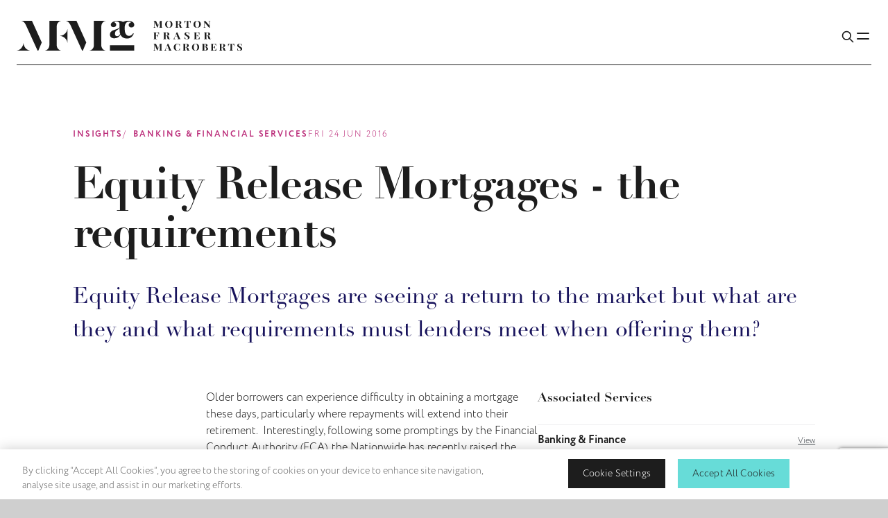

--- FILE ---
content_type: text/html; charset=utf-8
request_url: https://www.mfmac.com/insights/banking-financial-services/equity-release-mortgages-the-requirements/
body_size: 30651
content:
<!DOCTYPE html>
<html lang="en" class="theme--brand--mfmac">
<head>
    <!-- CookiePro Cookies Consent Notice start for mfmac.com -->
<script type="text/javascript" src="https://cookie-cdn.cookiepro.com/consent/018e7664-eaea-7d2f-9c47-88da4a8058be/OtAutoBlock.js" ></script>
<script src="https://cookie-cdn.cookiepro.com/scripttemplates/otSDKStub.js"  type="text/javascript" charset="UTF-8" data-domain-script="018e7664-eaea-7d2f-9c47-88da4a8058be" ></script>
<script type="text/javascript">
        function OptanonWrapper() {
            window.dataLayer.push({event:'OneTrustGroupsUpdated'});
        }
</script>
<!-- CookiePro Cookies Consent Notice end for mfmac.com -->
    <meta charset="UTF-8">
    <meta name="viewport" content="width=device-width, initial-scale=1.0">  
    <meta http-equiv="X-UA-Compatible" content="ie=edge">
    <link rel="canonical" href="https://www.mfmac.com/insights/banking-financial-services/equity-release-mortgages-the-requirements/" />
    <title>Equity Release Mortgages - the requirements | MFMac</title>

    <!-- Standard favicon -->
    <link rel="icon" type="image/x-icon" href="https://www.mfmac.com/media/jjvbtz5l/favicon.ico" />
    <link rel="shortcut icon" type="image/x-icon" href="https://www.mfmac.com/media/jjvbtz5l/favicon.ico" />

    <meta name="description" content="Equity Release Mortgages are seeing a return to the market but what are they and what requirements must lenders meet when offering them?" />
    <meta name="keywords" />

    <meta property="og:title" content="Equity Release Mortgages - the requirements" />
    <meta property="og:type" content="website">
    <meta property="og:site_name" content="website">
    <meta property="og:url" content="https://www.mfmac.com/insights/banking-financial-services/equity-release-mortgages-the-requirements/" />
    <meta property="og:description" content="Equity Release Mortgages are seeing a return to the market but what are they and what requirements must lenders meet when offering them?" />
    
        <meta property="og:image" content="https://www.mfmac.com/media/frgd0ec5/og-placeholder-2026.png" />
        <meta property="og:image:width" content="1200" />
        <meta property="og:image:height" content="630" />

    <meta name="twitter:card">
    <meta name="twitter:title">
    <meta name="twitter:site">
    <meta name="twitter:description">

        <meta property="twitter:image" content="https://www.mfmac.com/media/frgd0ec5/og-placeholder-2026.png" />
    <meta name="robots" content="index,follow" />

    <!-- FONTS -->
    <link rel="stylesheet" href="https://use.typekit.net/hij1ggk.css">
    <!-- CSS -->
    <link rel='preload stylesheet' as='style' href="/mfmac-main/css/style.min.css?v=1.21" />
<script src="https://t.contentsquare.net/uxa/7542457d4296a.js"></script>
<!-- Google tag (gtag.js) -->
<script async src="https://www.googletagmanager.com/gtag/js?id=AW-926709874">
</script>
<script>
  window.dataLayer = window.dataLayer || [];
  function gtag(){dataLayer.push(arguments);}
  gtag('js', new Date());

  gtag('config', 'AW-926709874');
</script>

<script>
window.uetq = window.uetq || [];
window.uetq.push('consent', 'default', {
    'ad_storage': 'denied'
    });
</script><!-- Google Tag Manager -->
<script>(function(w,d,s,l,i){w[l]=w[l]||[];w[l].push({'gtm.start':
new Date().getTime(),event:'gtm.js'});var f=d.getElementsByTagName(s)[0],
j=d.createElement(s),dl=l!='dataLayer'?'&l='+l:'';j.async=true;j.src=
'https://www.googletagmanager.com/gtm.js?id='+i+dl;f.parentNode.insertBefore(j,f);
})(window,document,'script','dataLayer','GTM-T93KSNRT');</script>
<!-- End Google Tag Manager -->

<script>
  function uet_report_conversion() {
    window.uetq = window.uetq || [];
    window.uetq.push("event", "submit_lead_form", {});
  }
</script>
<script type="text/javascript">!function(T,l,y){var S=T.location,k="script",D="instrumentationKey",C="ingestionendpoint",I="disableExceptionTracking",E="ai.device.",b="toLowerCase",w="crossOrigin",N="POST",e="appInsightsSDK",t=y.name||"appInsights";(y.name||T[e])&&(T[e]=t);var n=T[t]||function(d){var g=!1,f=!1,m={initialize:!0,queue:[],sv:"5",version:2,config:d};function v(e,t){var n={},a="Browser";return n[E+"id"]=a[b](),n[E+"type"]=a,n["ai.operation.name"]=S&&S.pathname||"_unknown_",n["ai.internal.sdkVersion"]="javascript:snippet_"+(m.sv||m.version),{time:function(){var e=new Date;function t(e){var t=""+e;return 1===t.length&&(t="0"+t),t}return e.getUTCFullYear()+"-"+t(1+e.getUTCMonth())+"-"+t(e.getUTCDate())+"T"+t(e.getUTCHours())+":"+t(e.getUTCMinutes())+":"+t(e.getUTCSeconds())+"."+((e.getUTCMilliseconds()/1e3).toFixed(3)+"").slice(2,5)+"Z"}(),iKey:e,name:"Microsoft.ApplicationInsights."+e.replace(/-/g,"")+"."+t,sampleRate:100,tags:n,data:{baseData:{ver:2}}}}var h=d.url||y.src;if(h){function a(e){var t,n,a,i,r,o,s,c,u,p,l;g=!0,m.queue=[],f||(f=!0,t=h,s=function(){var e={},t=d.connectionString;if(t)for(var n=t.split(";"),a=0;a<n.length;a++){var i=n[a].split("=");2===i.length&&(e[i[0][b]()]=i[1])}if(!e[C]){var r=e.endpointsuffix,o=r?e.location:null;e[C]="https://"+(o?o+".":"")+"dc."+(r||"services.visualstudio.com")}return e}(),c=s[D]||d[D]||"",u=s[C],p=u?u+"/v2/track":d.endpointUrl,(l=[]).push((n="SDK LOAD Failure: Failed to load Application Insights SDK script (See stack for details)",a=t,i=p,(o=(r=v(c,"Exception")).data).baseType="ExceptionData",o.baseData.exceptions=[{typeName:"SDKLoadFailed",message:n.replace(/\./g,"-"),hasFullStack:!1,stack:n+"\nSnippet failed to load ["+a+"] -- Telemetry is disabled\nHelp Link: https://go.microsoft.com/fwlink/?linkid=2128109\nHost: "+(S&&S.pathname||"_unknown_")+"\nEndpoint: "+i,parsedStack:[]}],r)),l.push(function(e,t,n,a){var i=v(c,"Message"),r=i.data;r.baseType="MessageData";var o=r.baseData;return o.message='AI (Internal): 99 message:"'+("SDK LOAD Failure: Failed to load Application Insights SDK script (See stack for details) ("+n+")").replace(/\"/g,"")+'"',o.properties={endpoint:a},i}(0,0,t,p)),function(e,t){if(JSON){var n=T.fetch;if(n&&!y.useXhr)n(t,{method:N,body:JSON.stringify(e),mode:"cors"});else if(XMLHttpRequest){var a=new XMLHttpRequest;a.open(N,t),a.setRequestHeader("Content-type","application/json"),a.send(JSON.stringify(e))}}}(l,p))}function i(e,t){f||setTimeout(function(){!t&&m.core||a()},500)}var e=function(){var n=l.createElement(k);n.src=h;var e=y[w];return!e&&""!==e||"undefined"==n[w]||(n[w]=e),n.onload=i,n.onerror=a,n.onreadystatechange=function(e,t){"loaded"!==n.readyState&&"complete"!==n.readyState||i(0,t)},n}();y.ld<0?l.getElementsByTagName("head")[0].appendChild(e):setTimeout(function(){l.getElementsByTagName(k)[0].parentNode.appendChild(e)},y.ld||0)}try{m.cookie=l.cookie}catch(p){}function t(e){for(;e.length;)!function(t){m[t]=function(){var e=arguments;g||m.queue.push(function(){m[t].apply(m,e)})}}(e.pop())}var n="track",r="TrackPage",o="TrackEvent";t([n+"Event",n+"PageView",n+"Exception",n+"Trace",n+"DependencyData",n+"Metric",n+"PageViewPerformance","start"+r,"stop"+r,"start"+o,"stop"+o,"addTelemetryInitializer","setAuthenticatedUserContext","clearAuthenticatedUserContext","flush"]),m.SeverityLevel={Verbose:0,Information:1,Warning:2,Error:3,Critical:4};var s=(d.extensionConfig||{}).ApplicationInsightsAnalytics||{};if(!0!==d[I]&&!0!==s[I]){var c="onerror";t(["_"+c]);var u=T[c];T[c]=function(e,t,n,a,i){var r=u&&u(e,t,n,a,i);return!0!==r&&m["_"+c]({message:e,url:t,lineNumber:n,columnNumber:a,error:i}),r},d.autoExceptionInstrumented=!0}return m}(y.cfg);function a(){y.onInit&&y.onInit(n)}(T[t]=n).queue&&0===n.queue.length?(n.queue.push(a),n.trackPageView({})):a()}(window,document,{
src: "https://js.monitor.azure.com/scripts/b/ai.2.min.js", // The SDK URL Source
crossOrigin: "anonymous", 
cfg: { // Application Insights Configuration
    connectionString: 'InstrumentationKey=215c5f8b-c9cf-4644-ae39-29e05f36719f;IngestionEndpoint=https://northeurope-2.in.applicationinsights.azure.com/;LiveEndpoint=https://northeurope.livediagnostics.monitor.azure.com/;ApplicationId=5e14ade4-16dd-47a7-8f36-851d08ea3c8e'
}});</script></head>
<body class="">
<!-- Google Tag Manager (noscript) -->
<noscript><iframe src="https://www.googletagmanager.com/ns.html?id=GTM-T93KSNRT"
height="0" width="0" style="display:none;visibility:hidden"></iframe></noscript>
<!-- End Google Tag Manager (noscript) -->    <div class='wrapper'>
        <!--For YK Only-->
        <!--For YK Only-->
        <header class='site__header site__header--article inverted'>
<video class='site__header__bg' muted loop autoplay playsinline>
    <source src='/mfmac-main/build/videos/mfmac_menu.mp4' />
</video>
        <nav class="site__nav-dropdown" id="navServices">
            <div class="container">
                <ul class="list-sectors">
                        <li class="list-sectors-item theme-sector-icp">
                            <a class="tile-sector" href="/infrastructure-capital-projects/">
                                    <div class='tile-sector-img'>
                                        <figure>
                                            <img src='/media/blupeehy/saeed-siddiqui-ms9heorfxlu-unsplash.jpg?width=400&amp;height=500&amp;quality=70&amp;v=1dbd95562287df0' alt="Saeed Siddiqui Ms9heorfxlu Unsplash" />
                                        </figure>
                                    </div>
                                <span class="tile-sector-label">Infrastructure & Capital Projects</span>
                            </a>
                        </li>
                        <li class="list-sectors-item theme-sector-restate">
                            <a class="tile-sector" href="/real-estate/">
                                    <div class='tile-sector-img'>
                                        <figure>
                                            <img src='/media/wi4jyznx/sq-green-liu-mkmg1hdosr4-unsplash.jpg?width=400&amp;height=500&amp;quality=70&amp;v=1dbd956d5043840' alt="SQ Green Liu Mkmg1hdosr4 Unsplash" />
                                        </figure>
                                    </div>
                                <span class="tile-sector-label">Real Estate</span>
                            </a>
                        </li>
                        <li class="list-sectors-item theme-sector-energy">
                            <a class="tile-sector" href="/energy-renewables/">
                                    <div class='tile-sector-img'>
                                        <figure>
                                            <img src='/media/skaktm4c/sq-nicholas-doherty-ponbhdyofom-unsplash.jpg?width=400&amp;height=500&amp;quality=70&amp;v=1dbd95ad51ea140' alt="SQ Nicholas Doherty Ponbhdyofom Unsplash" />
                                        </figure>
                                    </div>
                                <span class="tile-sector-label">Energy & Renewables</span>
                            </a>
                        </li>
                        <li class="list-sectors-item theme-sector-public">
                            <a class="tile-sector" href="/public-sector/">
                                    <div class='tile-sector-img'>
                                        <figure>
                                            <img src='/media/cjklfheo/ross-sneddon-dr0yhsaly0g-unsplash.jpg?width=400&amp;height=500&amp;quality=70&amp;v=1dbd95f043a9430' alt="Ross Sneddon Dr0yhsaly0g Unsplash" />
                                        </figure>
                                    </div>
                                <span class="tile-sector-label">Public Sector</span>
                            </a>
                        </li>
                        <li class="list-sectors-item theme-sector-mmt">
                            <a class="tile-sector" href="/manufacturing-media-technology/">
                                    <div class='tile-sector-img'>
                                        <figure>
                                            <img src='/media/lannxvw2/sq-jakub-zerdzicki-ry86fg1a7hy-unsplash.jpg?width=400&amp;height=500&amp;quality=70&amp;v=1dbd96121653ea0' alt="SQ Jakub Zerdzicki Ry86fg1a7hy Unsplash" />
                                        </figure>
                                    </div>
                                <span class="tile-sector-label">Manufacturing, Media & Technology</span>
                            </a>
                        </li>
                        <li class="list-sectors-item theme-sector-health">
                            <a class="tile-sector" href="/healthcare-life-sciences/">
                                    <div class='tile-sector-img'>
                                        <figure>
                                            <img src='/media/fsqfhb1j/medicalert-uk-xjlyft-ibd0-unsplash.jpg?width=400&amp;height=500&amp;quality=70&amp;v=1dbd96241e9def0' alt="Medicalert Uk Xjlyft Ibd0 Unsplash" />
                                        </figure>
                                    </div>
                                <span class="tile-sector-label">Healthcare & Life Sciences</span>
                            </a>
                        </li>

                    <li class="list-sectors-item list-sub">
                            <a href='/legal-expertise/business/'>
                                <em>For</em> Business
                            </a>
                            <a href='/legal-expertise/individuals-and-families/'>
                                <em>For</em> Individuals & Families
                            </a>
                    </li>
                </ul>
            </div>
        </nav>
<nav class='site__nav'>
    <div class='container'>
        <div class='inner'>
            <div class='site__nav__brand'>
                <a href='/'>
                        <img src='/media/jsnbfkdu/mfmac_logo.svg' alt="Mfmac Logo" />
                        <img src='/media/kd0n5gh5/mfmac_logo_dark.svg' alt="Mfmac Logo Dark" />
                </a>
            </div>
                <div class='site__nav__links'>
                    <ul>
                                <li>
                                    <a href='/who-we-are/'>Who We Are</a>
                                </li>
                                <li data-dropdown="navServices">
                                    <a href='/legal-expertise/'>Legal Expertise</a>
                                </li>
                                <li>
                                    <a href='/our-people/'>Our People</a>
                                </li>
                                <li>
                                    <a href='/insights/'>Insights</a>
                                </li>
                                <li>
                                    <a href='/join-us/'>Join Us</a>
                                </li>
                    </ul>
                </div>
            <div class='site__nav__buttons'>
                <button type='button' aria-label='Toggle Search Box' class='search-toggle'>
                    <svg xmlns="http://www.w3.org/2000/svg" class="icon icon-tabler icon-tabler-search" width="44" height="44" viewBox="0 0 24 24" stroke-width="1.5" stroke="#2c3e50" fill="none" stroke-linecap="round" stroke-linejoin="round">
                        <path stroke="none" d="M0 0h24v24H0z" fill="none" />
                        <path d="M10 10m-7 0a7 7 0 1 0 14 0a7 7 0 1 0 -14 0" />
                        <path d="M21 21l-6 -6" />
                    </svg>
                </button>
                <button type='button' aria-label='Toggle Mobile Menu' class='nav-toggle'>
                    <svg xmlns="http://www.w3.org/2000/svg" class="icon icon-tabler icon-tabler-menu" width="44" height="44" viewBox="0 0 24 24" stroke-width="1.5" stroke="#2c3e50" fill="none" stroke-linecap="round" stroke-linejoin="round">
                        <path stroke="none" d="M0 0h24v24H0z" fill="none" />
                        <path d="M4 8l16 0" />
                        <path d="M4 16l16 0" />
                    </svg>
                    <svg xmlns="http://www.w3.org/2000/svg" class="icon icon-tabler icon-tabler-x" width="44" height="44" viewBox="0 0 24 24" stroke-width="1.5" stroke="#2c3e50" fill="none" stroke-linecap="round" stroke-linejoin="round">
                        <path stroke="none" d="M0 0h24v24H0z" fill="none" />
                        <path d="M18 6l-12 12" />
                        <path d="M6 6l12 12" />
                    </svg>
                </button>
            </div>
        </div>
    </div>
    <video class='site__nav__bg' muted loop autoplay>
        <source src='/mfmac-main/build/videos/mfmac_menu.mp4' />
    </video>
    <div class='site__menu'>
        <div class='container'>
            <div class='inner'>
                <div class='menu__primary'>
                    <div class='search__box w-full'>
                        <span class='search__box__icon'>
                            <svg xmlns="http://www.w3.org/2000/svg" class="icon icon-tabler icon-tabler-search" width="44" height="44" viewBox="0 0 24 24" stroke-width="1.5" stroke="#2c3e50" fill="none" stroke-linecap="round" stroke-linejoin="round">
                                <path stroke="none" d="M0 0h24v24H0z" fill="none" />
                                <path d="M10 10m-7 0a7 7 0 1 0 14 0a7 7 0 1 0 -14 0" />
                                <path d="M21 21l-6 -6" />
                            </svg>
                        </span>
                        <div class='search__box__input'>
                            <input type='text' placeholder='Search' />
                        </div>
                        <button class='search__box__clear' type='button' aria-label='Clear search box value'>
                            <svg xmlns="http://www.w3.org/2000/svg" class="icon icon-tabler icon-tabler-x" width="44" height="44" viewBox="0 0 24 24" stroke-width="1.5" stroke="#2c3e50" fill="none" stroke-linecap="round" stroke-linejoin="round">
                                <path stroke="none" d="M0 0h24v24H0z" fill="none" />
                                <path d="M18 6l-12 12" />
                                <path d="M6 6l12 12" />
                            </svg>
                        </button>
                    </div>
                        <div class='link__wrapper'>
                                <div class='menu__link'>
                                    <div class='menu__link__header'>
                                        <a href='/who-we-are/'>
                                            Who We Are
                                        </a>
                                            <button type='button'>
                                                <svg xmlns="http://www.w3.org/2000/svg" class="icon icon-tabler icon-tabler-plus" width="44" height="44" viewBox="0 0 24 24" stroke-width="1.5" stroke="#2c3e50" fill="none" stroke-linecap="round" stroke-linejoin="round">
                                                    <path stroke="none" d="M0 0h24v24H0z" fill="none" />
                                                    <path d="M12 5l0 14" />
                                                    <path d="M5 12l14 0" />
                                                </svg>
                                                <svg xmlns="http://www.w3.org/2000/svg" class="icon icon-tabler icon-tabler-minus" width="44" height="44" viewBox="0 0 24 24" stroke-width="1.5" stroke="#2c3e50" fill="none" stroke-linecap="round" stroke-linejoin="round">
                                                    <path stroke="none" d="M0 0h24v24H0z" fill="none" />
                                                    <path d="M5 12l14 0" />
                                                </svg>
                                            </button>
                                        
                                    </div>
                                        <div class='menu__link__sub'>
                                            <div class='nested__menu'>
                                                <div class='link__wrapper'>
                                                        <div class='menu__link'>
                                                                <div class='menu__link__header'>
                                                                    <a href='/who-we-are/a-home-for-talented-people/'>
                                                                        A Home For Talented People
                                                                    </a>
                                                                </div>
                                                        </div>
                                                        <div class='menu__link'>
                                                                <div class='menu__link__header'>
                                                                    <a href='/who-we-are/caring-for-the-environment/'>
                                                                        Caring For the Environment
                                                                    </a>
                                                                </div>
                                                        </div>
                                                        <div class='menu__link'>
                                                                <div class='menu__link__header'>
                                                                    <a href='/who-we-are/supporting-our-communities/'>
                                                                        Supporting Our Communities
                                                                    </a>
                                                                </div>
                                                        </div>
                                                        <div class='menu__link'>
                                                                <div class='menu__link__header'>
                                                                    <a href='/who-we-are/our-accreditations/'>
                                                                        Awards & Accreditations
                                                                    </a>
                                                                </div>
                                                        </div>
                                                        <div class='menu__link'>
                                                                <div class='menu__link__header'>
                                                                    <a href='/who-we-are/our-approach-to-fees/'>
                                                                        Professional Fees
                                                                    </a>
                                                                </div>
                                                        </div>
                                                </div>
                                            </div>
                                        </div>
                                </div>
                                <div class='menu__link'>
                                    <div class='menu__link__header'>
                                        <a href='/legal-expertise/'>
                                            Legal Expertise
                                        </a>
                                            <button type='button'>
                                                <svg xmlns="http://www.w3.org/2000/svg" class="icon icon-tabler icon-tabler-plus" width="44" height="44" viewBox="0 0 24 24" stroke-width="1.5" stroke="#2c3e50" fill="none" stroke-linecap="round" stroke-linejoin="round">
                                                    <path stroke="none" d="M0 0h24v24H0z" fill="none" />
                                                    <path d="M12 5l0 14" />
                                                    <path d="M5 12l14 0" />
                                                </svg>
                                                <svg xmlns="http://www.w3.org/2000/svg" class="icon icon-tabler icon-tabler-minus" width="44" height="44" viewBox="0 0 24 24" stroke-width="1.5" stroke="#2c3e50" fill="none" stroke-linecap="round" stroke-linejoin="round">
                                                    <path stroke="none" d="M0 0h24v24H0z" fill="none" />
                                                    <path d="M5 12l14 0" />
                                                </svg>
                                            </button>
                                        
                                    </div>
                                        <div class='menu__link__sub'>
                                            <div class='nested__menu'>
                                                <div class='link__wrapper'>
                                                        <ul class="list-sectors">
                                                                <li class="list-sectors-item theme-sector-icp">
                                                                    <a class="tile-sector" href="/infrastructure-capital-projects/">
                                                                            <div class='tile-sector-img'>
                                                                                <figure>
                                                                                    <img src='/media/blupeehy/saeed-siddiqui-ms9heorfxlu-unsplash.jpg?width=400&amp;height=500&amp;quality=70&amp;v=1dbd95562287df0' alt="Saeed Siddiqui Ms9heorfxlu Unsplash" />
                                                                                </figure>
                                                                            </div>
                                                                        <span class="tile-sector-label">Infrastructure & Capital Projects</span>
                                                                    </a>
                                                                </li>
                                                                <li class="list-sectors-item theme-sector-restate">
                                                                    <a class="tile-sector" href="/real-estate/">
                                                                            <div class='tile-sector-img'>
                                                                                <figure>
                                                                                    <img src='/media/wi4jyznx/sq-green-liu-mkmg1hdosr4-unsplash.jpg?width=400&amp;height=500&amp;quality=70&amp;v=1dbd956d5043840' alt="SQ Green Liu Mkmg1hdosr4 Unsplash" />
                                                                                </figure>
                                                                            </div>
                                                                        <span class="tile-sector-label">Real Estate</span>
                                                                    </a>
                                                                </li>
                                                                <li class="list-sectors-item theme-sector-energy">
                                                                    <a class="tile-sector" href="/energy-renewables/">
                                                                            <div class='tile-sector-img'>
                                                                                <figure>
                                                                                    <img src='/media/skaktm4c/sq-nicholas-doherty-ponbhdyofom-unsplash.jpg?width=400&amp;height=500&amp;quality=70&amp;v=1dbd95ad51ea140' alt="SQ Nicholas Doherty Ponbhdyofom Unsplash" />
                                                                                </figure>
                                                                            </div>
                                                                        <span class="tile-sector-label">Energy & Renewables</span>
                                                                    </a>
                                                                </li>
                                                                <li class="list-sectors-item theme-sector-public">
                                                                    <a class="tile-sector" href="/public-sector/">
                                                                            <div class='tile-sector-img'>
                                                                                <figure>
                                                                                    <img src='/media/cjklfheo/ross-sneddon-dr0yhsaly0g-unsplash.jpg?width=400&amp;height=500&amp;quality=70&amp;v=1dbd95f043a9430' alt="Ross Sneddon Dr0yhsaly0g Unsplash" />
                                                                                </figure>
                                                                            </div>
                                                                        <span class="tile-sector-label">Public Sector</span>
                                                                    </a>
                                                                </li>
                                                                <li class="list-sectors-item theme-sector-mmt">
                                                                    <a class="tile-sector" href="/manufacturing-media-technology/">
                                                                            <div class='tile-sector-img'>
                                                                                <figure>
                                                                                    <img src='/media/lannxvw2/sq-jakub-zerdzicki-ry86fg1a7hy-unsplash.jpg?width=400&amp;height=500&amp;quality=70&amp;v=1dbd96121653ea0' alt="SQ Jakub Zerdzicki Ry86fg1a7hy Unsplash" />
                                                                                </figure>
                                                                            </div>
                                                                        <span class="tile-sector-label">Manufacturing, Media & Technology</span>
                                                                    </a>
                                                                </li>
                                                                <li class="list-sectors-item theme-sector-health">
                                                                    <a class="tile-sector" href="/healthcare-life-sciences/">
                                                                            <div class='tile-sector-img'>
                                                                                <figure>
                                                                                    <img src='/media/fsqfhb1j/medicalert-uk-xjlyft-ibd0-unsplash.jpg?width=400&amp;height=500&amp;quality=70&amp;v=1dbd96241e9def0' alt="Medicalert Uk Xjlyft Ibd0 Unsplash" />
                                                                                </figure>
                                                                            </div>
                                                                        <span class="tile-sector-label">Healthcare & Life Sciences</span>
                                                                    </a>
                                                                </li>
                                                        </ul>
                                                        <div class='menu__link'>
                                                                <div class='menu__link__header'>

                                                                    <button href='/legal-expertise/business/'>
                                                                        <span><em>For</em> Business <sup>20</sup></span>
                                                                        <svg xmlns="http://www.w3.org/2000/svg" class="icon icon-tabler icon-tabler-plus" width="44" height="44" viewBox="0 0 24 24" stroke-width="1.5" stroke="#2c3e50" fill="none" stroke-linecap="round" stroke-linejoin="round">
                                                                            <path stroke="none" d="M0 0h24v24H0z" fill="none" />
                                                                            <path d="M12 5l0 14" />
                                                                            <path d="M5 12l14 0" />
                                                                        </svg>
                                                                        <svg xmlns="http://www.w3.org/2000/svg" class="icon icon-tabler icon-tabler-minus" width="44" height="44" viewBox="0 0 24 24" stroke-width="1.5" stroke="#2c3e50" fill="none" stroke-linecap="round" stroke-linejoin="round">
                                                                            <path stroke="none" d="M0 0h24v24H0z" fill="none" />
                                                                            <path d="M5 12l14 0" />
                                                                        </svg>
                                                                    </button>
                                                                </div>
                                                                <ul class='collapsed__links'>
                                                                        <li>
                                                                            <a href='/legal-expertise/business/agricultural-rural-property/'>Agricultural &amp; Rural Property</a>
                                                                        </li>
                                                                        <li>
                                                                            <a href='/legal-expertise/business/banking-finance/'>Banking &amp; Finance</a>
                                                                        </li>
                                                                        <li>
                                                                            <a href='/legal-expertise/business/commercial-contracts/'>Commercial Contracts</a>
                                                                        </li>
                                                                        <li>
                                                                            <a href='/legal-expertise/business/construction/'>Construction</a>
                                                                        </li>
                                                                        <li>
                                                                            <a href='/legal-expertise/business/corporate-finance/'>Corporate Finance</a>
                                                                        </li>
                                                                        <li>
                                                                            <a href='/legal-expertise/business/corporate-tax/'>Corporate Tax</a>
                                                                        </li>
                                                                        <li>
                                                                            <a href='/legal-expertise/business/data-protection-uk-gdpr/'>Data Protection &amp; UK GDPR</a>
                                                                        </li>
                                                                        <li>
                                                                            <a href='/legal-expertise/business/debt-recovery/'>Debt Recovery</a>
                                                                        </li>
                                                                        <li>
                                                                            <a href='/legal-expertise/business/employment-law-for-employers/'>Employment Law for Employers</a>
                                                                        </li>
                                                                        <li>
                                                                            <a href='/legal-expertise/business/energy/'>Energy</a>
                                                                        </li>
                                                                        <li>
                                                                            <a href='/legal-expertise/business/health-safety/'>Health &amp; Safety</a>
                                                                        </li>
                                                                        <li>
                                                                            <a href='/legal-expertise/business/immigration-law/'>Immigration Law</a>
                                                                        </li>
                                                                        <li>
                                                                            <a href='/legal-expertise/business/information-technology/'>Information Technology</a>
                                                                        </li>
                                                                        <li>
                                                                            <a href='/legal-expertise/business/intellectual-property/'>Intellectual Property</a>
                                                                        </li>
                                                                        <li>
                                                                            <a href='/legal-expertise/business/litigation-dispute-resolution/'>Litigation &amp; Dispute Resolution</a>
                                                                        </li>
                                                                        <li>
                                                                            <a href='/legal-expertise/business/pensions/'>Pensions</a>
                                                                        </li>
                                                                        <li>
                                                                            <a href='/legal-expertise/business/regulatory-compliance/'>Regulatory &amp; Compliance</a>
                                                                        </li>
                                                                        <li>
                                                                            <a href='/legal-expertise/business/restructuring-insolvency/'>Restructuring &amp; Insolvency</a>
                                                                        </li>
                                                                        <li>
                                                                            <a href='/legal-expertise/business/share-schemes-incentives/'>Share Schemes &amp; Incentives</a>
                                                                        </li>
                                                                        <li>
                                                                            <a href='/legal-expertise/business/your-scots-counsel/your-scots-counsel-corporate/'>Your Scots Counsel - Corporate</a>
                                                                        </li>
                                                                </ul>
                                                        </div>
                                                        <div class='menu__link'>
                                                                <div class='menu__link__header'>

                                                                    <button href='/legal-expertise/individuals-and-families/'>
                                                                        <span><em>For</em> Individuals & Families <sup>14</sup></span>
                                                                        <svg xmlns="http://www.w3.org/2000/svg" class="icon icon-tabler icon-tabler-plus" width="44" height="44" viewBox="0 0 24 24" stroke-width="1.5" stroke="#2c3e50" fill="none" stroke-linecap="round" stroke-linejoin="round">
                                                                            <path stroke="none" d="M0 0h24v24H0z" fill="none" />
                                                                            <path d="M12 5l0 14" />
                                                                            <path d="M5 12l14 0" />
                                                                        </svg>
                                                                        <svg xmlns="http://www.w3.org/2000/svg" class="icon icon-tabler icon-tabler-minus" width="44" height="44" viewBox="0 0 24 24" stroke-width="1.5" stroke="#2c3e50" fill="none" stroke-linecap="round" stroke-linejoin="round">
                                                                            <path stroke="none" d="M0 0h24v24H0z" fill="none" />
                                                                            <path d="M5 12l14 0" />
                                                                        </svg>
                                                                    </button>
                                                                </div>
                                                                <ul class='collapsed__links'>
                                                                        <li>
                                                                            <a href='/legal-expertise/individuals-and-families/buying-selling-property/'>Buying &amp; Selling Property</a>
                                                                        </li>
                                                                        <li>
                                                                            <a href='/legal-expertise/individuals-and-families/caring-for-the-elderly/'>Caring for the Elderly</a>
                                                                        </li>
                                                                        <li>
                                                                            <a href='/legal-expertise/individuals-and-families/executries/'>Executries</a>
                                                                        </li>
                                                                        <li>
                                                                            <a href='/legal-expertise/individuals-and-families/employment-advice-for-employees/'>Employment Advice for Employees</a>
                                                                        </li>
                                                                        <li>
                                                                            <a href='/legal-expertise/individuals-and-families/family-law/'>Family Law</a>
                                                                        </li>
                                                                        <li>
                                                                            <a href='/legal-expertise/individuals-and-families/immigration-residency/'>Immigration &amp; Residency</a>
                                                                        </li>
                                                                        <li>
                                                                            <a href='/legal-expertise/individuals-and-families/litigation-dispute-resolution/'>Litigation &amp; Dispute Resolution</a>
                                                                        </li>
                                                                        <li>
                                                                            <a href='/legal-expertise/individuals-and-families/inheritance-tax/'>Managing Wealth &amp; Investments</a>
                                                                        </li>
                                                                        <li>
                                                                            <a href='/legal-expertise/individuals-and-families/personal-injury/'>Personal Injury</a>
                                                                        </li>
                                                                        <li>
                                                                            <a href='/legal-expertise/individuals-and-families/power-of-attorney/'>Power of Attorney</a>
                                                                        </li>
                                                                        <li>
                                                                            <a href='/legal-expertise/individuals-and-families/tax/'>Tax</a>
                                                                        </li>
                                                                        <li>
                                                                            <a href='/legal-expertise/individuals-and-families/trusts/'>Trusts</a>
                                                                        </li>
                                                                        <li>
                                                                            <a href='/legal-expertise/individuals-and-families/wills/'>Wills</a>
                                                                        </li>
                                                                        <li>
                                                                            <a href='/legal-expertise/business/your-scots-counsel/your-scots-counsel-private-client/'>Your Scots Counsel - Private Client</a>
                                                                        </li>
                                                                </ul>
                                                        </div>
                                                </div>
                                            </div>
                                        </div>
                                </div>
                                <div class='menu__link'>
                                    <div class='menu__link__header'>
                                        <a href='/our-people/'>
                                            Our People
                                        </a>
                                            <button type='button'>
                                                <svg xmlns="http://www.w3.org/2000/svg" class="icon icon-tabler icon-tabler-plus" width="44" height="44" viewBox="0 0 24 24" stroke-width="1.5" stroke="#2c3e50" fill="none" stroke-linecap="round" stroke-linejoin="round">
                                                    <path stroke="none" d="M0 0h24v24H0z" fill="none" />
                                                    <path d="M12 5l0 14" />
                                                    <path d="M5 12l14 0" />
                                                </svg>
                                                <svg xmlns="http://www.w3.org/2000/svg" class="icon icon-tabler icon-tabler-minus" width="44" height="44" viewBox="0 0 24 24" stroke-width="1.5" stroke="#2c3e50" fill="none" stroke-linecap="round" stroke-linejoin="round">
                                                    <path stroke="none" d="M0 0h24v24H0z" fill="none" />
                                                    <path d="M5 12l14 0" />
                                                </svg>
                                            </button>
                                        
                                    </div>
                                        <div class='menu__link__sub'>
                                            <div class='nested__menu'>
                                                <div class='link__wrapper'>
                                                        <div class='menu__link'>
                                                                <div class='menu__link__header'>
                                                                    <a href='https://www.mfmac.com/our-people/?q=&amp;filters=role~9e72f610f51049eab14f4cccd8d838e9&amp;pageNo=1&amp;pageSize=12&amp;random=0.8362233958906589'>
                                                                        Partners
                                                                    </a>
                                                                </div>
                                                        </div>
                                                        <div class='menu__link'>
                                                                <div class='menu__link__header'>
                                                                    <a href='https://www.mfmac.com/our-people/?q=&amp;filters=role~ccfc378fdbcc422482489caaac29b69a&amp;pageNo=1&amp;pageSize=12&amp;random=0.9457225571760404'>
                                                                        Directors
                                                                    </a>
                                                                </div>
                                                        </div>
                                                        <div class='menu__link'>
                                                                <div class='menu__link__header'>
                                                                    <a href='https://www.mfmac.com/our-people/?q=&amp;filters=role~d208ed0a85dd48eba2df41709ab72404&amp;pageNo=1&amp;pageSize=12&amp;random=0.7379167987591342'>
                                                                        Lawyers
                                                                    </a>
                                                                </div>
                                                        </div>
                                                        <div class='menu__link'>
                                                                <div class='menu__link__header'>
                                                                    <a href='https://www.mfmac.com/our-people/?q=&amp;filters=role~9db51bc1384b4435b8f12aaea0bfec34&amp;pageNo=1&amp;pageSize=12&amp;random=0.6994948784487092'>
                                                                        Paralegals
                                                                    </a>
                                                                </div>
                                                        </div>
                                                        <div class='menu__link'>
                                                                <div class='menu__link__header'>
                                                                    <a href='https://www.mfmac.com/our-people/?q=&amp;filters=role~54f5c81071694be9907851e444ec8f05&amp;pageNo=1&amp;pageSize=12&amp;random=0.9124286204601895'>
                                                                        Business Support
                                                                    </a>
                                                                </div>
                                                        </div>
                                                </div>
                                            </div>
                                        </div>
                                </div>
                                <div class='menu__link'>
                                    <div class='menu__link__header'>
                                        <a href='/insights/'>
                                            Insights
                                        </a>
                                            <button type='button'>
                                                <svg xmlns="http://www.w3.org/2000/svg" class="icon icon-tabler icon-tabler-plus" width="44" height="44" viewBox="0 0 24 24" stroke-width="1.5" stroke="#2c3e50" fill="none" stroke-linecap="round" stroke-linejoin="round">
                                                    <path stroke="none" d="M0 0h24v24H0z" fill="none" />
                                                    <path d="M12 5l0 14" />
                                                    <path d="M5 12l14 0" />
                                                </svg>
                                                <svg xmlns="http://www.w3.org/2000/svg" class="icon icon-tabler icon-tabler-minus" width="44" height="44" viewBox="0 0 24 24" stroke-width="1.5" stroke="#2c3e50" fill="none" stroke-linecap="round" stroke-linejoin="round">
                                                    <path stroke="none" d="M0 0h24v24H0z" fill="none" />
                                                    <path d="M5 12l14 0" />
                                                </svg>
                                            </button>
                                        
                                    </div>
                                        <div class='menu__link__sub'>
                                            <div class='nested__menu'>
                                                <div class='link__wrapper'>
                                                        <div class='menu__link'>
                                                                <div class='menu__link__header'>
                                                                    <a href='/insights/'>
                                                                        Latest Articles
                                                                    </a>
                                                                </div>
                                                        </div>
                                                        <div class='menu__link'>
                                                                <div class='menu__link__header'>
                                                                    <a href='https://www.mfmac.com/insights/?type=type~9e1fbf8f903e4434902ae67703cb1b8c&amp;category=&amp;pageNo=1&amp;pageSize=6&amp;random=0.8725456319319893'>
                                                                        Latest Podcasts
                                                                    </a>
                                                                </div>
                                                        </div>
                                                        <div class='menu__link'>
                                                                <div class='menu__link__header'>
                                                                    <a href='/insights/events/'>
                                                                        Latest Events
                                                                    </a>
                                                                </div>
                                                        </div>
                                                        <div class='menu__link'>
                                                                <div class='menu__link__header'>
                                                                    <a href='/insights/'>
                                                                        Browse All
                                                                    </a>
                                                                </div>
                                                        </div>
                                                                <a href='/insights/life-at-mfmac/' class='menu__banner'>
                                                                        <div class='menu__banner__img'>
                                                                            <figure>
                                                                                <img src='/media/umhhyq0k/_sh15138.jpg' alt="SH15138" />
                                                                            </figure>
                                                                        </div>
                                                                    <div class='menu__banner__text'>
                                                                        <span class="menu__banner__title">
                                                                            Life at MFMac
                                                                        </span>
                                                                        <p>Read more articles about life at Morton Fraser MacRoberts.</p>
                                                                    </div>
                                                                </a>
                                                </div>
                                            </div>
                                        </div>
                                </div>
                                <div class='menu__link'>
                                    <div class='menu__link__header'>
                                        <a href='/join-us/'>
                                            Join Us
                                        </a>
                                            <button type='button'>
                                                <svg xmlns="http://www.w3.org/2000/svg" class="icon icon-tabler icon-tabler-plus" width="44" height="44" viewBox="0 0 24 24" stroke-width="1.5" stroke="#2c3e50" fill="none" stroke-linecap="round" stroke-linejoin="round">
                                                    <path stroke="none" d="M0 0h24v24H0z" fill="none" />
                                                    <path d="M12 5l0 14" />
                                                    <path d="M5 12l14 0" />
                                                </svg>
                                                <svg xmlns="http://www.w3.org/2000/svg" class="icon icon-tabler icon-tabler-minus" width="44" height="44" viewBox="0 0 24 24" stroke-width="1.5" stroke="#2c3e50" fill="none" stroke-linecap="round" stroke-linejoin="round">
                                                    <path stroke="none" d="M0 0h24v24H0z" fill="none" />
                                                    <path d="M5 12l14 0" />
                                                </svg>
                                            </button>
                                        
                                    </div>
                                        <div class='menu__link__sub'>
                                            <div class='nested__menu'>
                                                <div class='link__wrapper'>
                                                        <div class='menu__link'>
                                                                <div class='menu__link__header'>
                                                                    <a href='/join-us/career-opportunities/'>
                                                                        Current Vacancies
                                                                    </a>
                                                                </div>
                                                        </div>
                                                        <div class='menu__link'>
                                                                <div class='menu__link__header'>
                                                                    <a href='/join-us/traineeships/'>
                                                                        Traineeships
                                                                    </a>
                                                                </div>
                                                        </div>
                                                        <div class='menu__link'>
                                                                <div class='menu__link__header'>
                                                                    <a href='/join-us/work-experience/'>
                                                                        Work Experience
                                                                    </a>
                                                                </div>
                                                        </div>
                                                        <div class='menu__link'>
                                                                <div class='menu__link__header'>
                                                                    <a href='/join-us/prime/'>
                                                                        PRIME Work Experience
                                                                    </a>
                                                                </div>
                                                        </div>
                                                        <div class='menu__link'>
                                                                <div class='menu__link__header'>
                                                                    <a href='/join-us/summer-placements/'>
                                                                        Summer Placements
                                                                    </a>
                                                                </div>
                                                        </div>
                                                                <a href='/our-people/' class='menu__banner'>
                                                                        <div class='menu__banner__img'>
                                                                            <figure>
                                                                                <img src='/media/55ppoypo/_sh14935.jpg' alt="SH14935" />
                                                                            </figure>
                                                                        </div>
                                                                    <div class='menu__banner__text'>
                                                                        <span class="menu__banner__title">
                                                                            Because <em>teamwork</em> matters
                                                                        </span>
                                                                        <div class="inner">
<p>Our people are central to everything we do, and Morton Fraser MacRoberts is proud to be home to some of the most talented lawyers in Scotland. Meet our people.</p>
</div>
                                                                    </div>
                                                                </a>
                                                </div>
                                            </div>
                                        </div>
                                </div>
                                <div class='menu__link single'>
                                    <div class='menu__link__header'>
                                        <a href='/contact-morton-fraser-macroberts/'>
                                            Contact Us
                                        </a>
                                        
                                    </div>
                                </div>
                        </div>

                </div>
                <div class='menu__secondary'>
                    <div class='menu__secondary__default'>
                        <div class='menu__search'>
                            <div class='menu__search__header'>
                                <div class='inner'>
                                    <div class='search__box'>
                                        <span class='search__box__icon'>
                                            <svg xmlns="http://www.w3.org/2000/svg" class="icon icon-tabler icon-tabler-search" width="44" height="44" viewBox="0 0 24 24" stroke-width="1.5" stroke="#2c3e50" fill="none" stroke-linecap="round" stroke-linejoin="round">
                                                <path stroke="none" d="M0 0h24v24H0z" fill="none" />
                                                <path d="M10 10m-7 0a7 7 0 1 0 14 0a7 7 0 1 0 -14 0" />
                                                <path d="M21 21l-6 -6" />
                                            </svg>
                                        </span>
                                        <div class='search__box__input'>
                                            <input type='text' id="txtKeyword" placeholder='Search' />
                                        </div>
                                        <button class='search__box__clear' type='button' aria-label='Clear search box value'>
                                            <svg xmlns="http://www.w3.org/2000/svg" class="icon icon-tabler icon-tabler-x" width="44" height="44" viewBox="0 0 24 24" stroke-width="1.5" stroke="#2c3e50" fill="none" stroke-linecap="round" stroke-linejoin="round">
                                                <path stroke="none" d="M0 0h24v24H0z" fill="none" />
                                                <path d="M18 6l-12 12" />
                                                <path d="M6 6l12 12" />
                                            </svg>
                                        </button>
                                    </div>
                                </div>
                                
                                <div id='quick-search'>
                                        <p>Quick Searches</p>
                                    
                                        <ul>
                                                <li>
                                                    <p>Current Vacancies</p>
                                                    <a href='javascript:void(0)' data-keyboard="Current Vacancies">View</a>
                                                </li>
                                                <li>
                                                    <p>Awards &amp; Accreditations</p>
                                                    <a href='javascript:void(0)' data-keyboard="Awards &amp; Accreditations">View</a>
                                                </li>
                                                <li>
                                                    <p>Our People</p>
                                                    <a href='javascript:void(0)' data-keyboard="Our People">View</a>
                                                </li>
                                                <li>
                                                    <p>Data Breaches</p>
                                                    <a href='javascript:void(0)' data-keyboard="Data Breaches">View</a>
                                                </li>
                                        </ul>
                                    
                                </div>
                            </div>
                            <div class='menu__search__results'>
                            </div>
                        </div>
                        <div class='menu__secondary__info'>
                            <ul class='icon__list'>
                                    <li>
                                        <a href='https://www.linkedin.com/company/mfmacllp/' target="_blank" aria-label='Link to LinkedIn Social'>
                                            <svg xmlns="http://www.w3.org/2000/svg" height="16" width="14" viewBox="0 0 448 512">
                                                <path d="M100.3 448H7.4V148.9h92.9zM53.8 108.1C24.1 108.1 0 83.5 0 53.8a53.8 53.8 0 0 1 107.6 0c0 29.7-24.1 54.3-53.8 54.3zM447.9 448h-92.7V302.4c0-34.7-.7-79.2-48.3-79.2-48.3 0-55.7 37.7-55.7 76.7V448h-92.8V148.9h89.1v40.8h1.3c12.4-23.5 42.7-48.3 87.9-48.3 94 0 111.3 61.9 111.3 142.3V448z" />
                                            </svg>
                                        </a>
                                    </li>
                                    <li>
                                        <a href='https://twitter.com/mfmacllp' target="_blank" aria-label='Link to LinkedIn Social'>
                                            <svg xmlns="http://www.w3.org/2000/svg" height="16" width="14" viewBox="0 0 448 512">
                                                <path d="M64 32C28.7 32 0 60.7 0 96V416c0 35.3 28.7 64 64 64H384c35.3 0 64-28.7 64-64V96c0-35.3-28.7-64-64-64H64zm297.1 84L257.3 234.6 379.4 396H283.8L209 298.1 123.3 396H75.8l111-126.9L69.7 116h98l67.7 89.5L313.6 116h47.5zM323.3 367.6L153.4 142.9H125.1L296.9 367.6h26.3z" />
                                            </svg>
                                        </a>
                                    </li>
                                    <li>
                                        <a href='https://www.facebook.com/mfmacllp23/' target="_blank" aria-label='Link to LinkedIn Social'>
                                            <svg xmlns="http://www.w3.org/2000/svg" height="16" width="16" viewBox="0 0 512 512">
                                                <path d="M512 256C512 114.6 397.4 0 256 0S0 114.6 0 256C0 376 82.7 476.8 194.2 504.5V334.2H141.4V256h52.8V222.3c0-87.1 39.4-127.5 125-127.5c16.2 0 44.2 3.2 55.7 6.4V172c-6-.6-16.5-1-29.6-1c-42 0-58.2 15.9-58.2 57.2V256h83.6l-14.4 78.2H287V510.1C413.8 494.8 512 386.9 512 256h0z" />
                                            </svg>
                                        </a>
                                    </li>
                                    <li>
                                        <a href='https://www.instagram.com/mfmacllp' target="_blank" aria-label='Link to LinkedIn Social'>
                                            <svg xmlns="http://www.w3.org/2000/svg" height="16" width="14" viewBox="0 0 448 512">
                                                <path d="M224.1 141c-63.6 0-114.9 51.3-114.9 114.9s51.3 114.9 114.9 114.9S339 319.5 339 255.9 287.7 141 224.1 141zm0 189.6c-41.1 0-74.7-33.5-74.7-74.7s33.5-74.7 74.7-74.7 74.7 33.5 74.7 74.7-33.6 74.7-74.7 74.7zm146.4-194.3c0 14.9-12 26.8-26.8 26.8-14.9 0-26.8-12-26.8-26.8s12-26.8 26.8-26.8 26.8 12 26.8 26.8zm76.1 27.2c-1.7-35.9-9.9-67.7-36.2-93.9-26.2-26.2-58-34.4-93.9-36.2-37-2.1-147.9-2.1-184.9 0-35.8 1.7-67.6 9.9-93.9 36.1s-34.4 58-36.2 93.9c-2.1 37-2.1 147.9 0 184.9 1.7 35.9 9.9 67.7 36.2 93.9s58 34.4 93.9 36.2c37 2.1 147.9 2.1 184.9 0 35.9-1.7 67.7-9.9 93.9-36.2 26.2-26.2 34.4-58 36.2-93.9 2.1-37 2.1-147.8 0-184.8zM398.8 388c-7.8 19.6-22.9 34.7-42.6 42.6-29.5 11.7-99.5 9-132.1 9s-102.7 2.6-132.1-9c-19.6-7.8-34.7-22.9-42.6-42.6-11.7-29.5-9-99.5-9-132.1s-2.6-102.7 9-132.1c7.8-19.6 22.9-34.7 42.6-42.6 29.5-11.7 99.5-9 132.1-9s102.7-2.6 132.1 9c19.6 7.8 34.7 22.9 42.6 42.6 11.7 29.5 9 99.5 9 132.1s2.7 102.7-9 132.1z" />
                                            </svg>
                                        </a>
                                    </li>

                            </ul>
                                <div class='address__list'>
                                        <div class='address__list__node'>
                                            <div>
                                                <span class="address__title">Edinburgh</span>
                                                    <address>
                                                        9 Haymarket Square, <br />Edinburgh EH3 8RY<br /><br />DX number: ED119
                                                    </address>
                                            </div>
                                                <p class='telephone'>&#x2B;44 (0) 131 247 1000</p>
                                                <a href='mailto:edinburgh@mfmac.com'>edinburgh@mfmac.com</a>
                                        </div>
                                        <div class='address__list__node'>
                                            <div>
                                                <span class="address__title">Glasgow</span>
                                                    <address>
                                                        60 York St,<br />Glasgow G2 8JX<br /><br />DX number: GW70
                                                    </address>
                                            </div>
                                                <p class='telephone'>&#x2B;44 (0)141 303 1100</p>
                                                <a href='mailto:glasgow@mfmac.com'>glasgow@mfmac.com</a>
                                        </div>
                                </div>
                            
                                <ul class='link__list'>
                                        <li>
                                            <a href='/privacy-policy/' target="">Privacy Policy</a>
                                        </li>
                                        <li>
                                            <a href='/terms-of-business/' target="">Terms of Business</a>
                                        </li>
                                        <li>
                                            <a href='/complaints-processes/' target="">Complaints Processes</a>
                                        </li>
                                        <li>
                                            <a href='/modern-slavery-and-human-trafficking-statement/'>Modern Slavery &amp; Human Trafficking Statement</a>
                                        </li>
                                        <li>
                                            <a href='/media/ny1hgnvs/mfmac-gender-pay-gap-report-2024-25.pdf' target="_blank">Gender Pay Gap Report</a>
                                        </li>
                                </ul>

                            <div class='button__list'>
                                <a href='javascript:void()' class='btn teal enquiry-trigger'>Enquire Now</a>
                                    <a href='/payment/' target="_blank" class='btn btn--outline teal'>Make a payment</a>
                            </div>
                        </div>
                    </div>
                </div>
            </div>
        </div>
    </div>
</nav>    <div class='container'>
        <div class='site__header__content article__header'>
            <div class='article__header__date flex flex-row flex-wrap gap-x-5 gap-y-3'>
                <ul class='breadcrumb'>
                        <li>
                            <a href='/insights/'>Insights</a>
                        </li>
                        <li>
                            <a href='/insights/banking-financial-services/'>Banking &amp; Financial Services</a>
                        </li>
                </ul>
                    <p>Fri 24 Jun 2016</p>

            </div>
            <h1 class='header__title large'>Equity Release Mortgages - the requirements</h1>
                <p class='header__subtitle'>
                    Equity Release Mortgages are seeing a return to the market but what are they and what requirements must lenders meet when offering them?
                </p>
        </div>
    </div>
</header>
<section class="text__module ">
    <div class='container flex flex-row flex-wrap items-start'>
        <main class='text__module__content'>
            <div class='inner animation--fade'>
                <div class='rte'>


<p>Older borrowers can experience difficulty in obtaining a mortgage these days, particularly where repayments will extend into their retirement.&nbsp; Interestingly, following some promptings by the Financial Conduct Authority (FCA), the Nationwide has recently raised the maximum age limit for its mortgages from 75 to 85.&nbsp; This followed on a move by the Halifax to raise its age limit to 80.&nbsp; Equity Release products take account of the borrower's stage in life and offer borrowing on terms that are not generally available on the standard mortgage market.&nbsp;</p><p>The FCA split Equity Release mortgages into two categories:</p><p><strong>Lifetime mortgages</strong><strong>: </strong>these mortgages are restricted to older borrowers above a specified age.&nbsp; The lender may or may not set a mortgage term.&nbsp; The borrower retains ownership of their home and gives security in favour of the lender in return for the loan.&nbsp; The borrower can opt to make repayments or choose for the interest on the loan to roll-up.&nbsp; The loan amount together with interest is repaid to the lender on the sale of the property upon the death of the borrower or on their going into long term care.&nbsp; In the event that there are remaining sale proceeds these would be paid out to the estate or the borrower, as the case may be.</p><p><strong>Home reversion plans</strong><strong>:</strong> the borrower sells all or part of their home to the lender in return for a lump sum and/or an income.&nbsp; The lender then becomes the reversion provider and the borrower becomes the reversion occupier.&nbsp; The borrower (occupier) is entitled to occupy at least 40% of the property. The plan can end on the death of the borrower (occupier), their moving into long term care or the end of a specified period of at least 20 years.&nbsp; On the plan ending the lender (provider) would sell the property and the sale proceeds would be paid out in accordance with the ownership shares in the property.</p><p>There are specific requirements in the FCA's Handbook for Mortgages and Home Finance: Conduct of Business sourcebook (MCOB) for equity release products and providers. These requirements can be found in MCOB 8 Equity release: advising and selling standard and MCOB 9 Equity release: product disclosure.</p><h4 align="left">MCOB 8</h4><p align="left">MCOB 8 seeks to ensure that: borrowers are adequately informed on the service they will receive from a firm in relation to an equity release product; advice is given in all cases; and any advice given is suitable for that particular borrower.</p><p>Under MCOB 8 when assessing the appropriateness of an equity release product, a firm should consider the possible adverse effect on the borrower's eligibility for mean-tested benefits and their tax position.&nbsp; Firms should assess whether any adverse effects outweigh the benefits of entering such an arrangement.&nbsp; Firms should also assess whether there is an alternative method of raising funds such as a local authority grant or taking a further advance on an existing mortgage.</p><p>In relation to home reversion plans borrowers should be made aware that these are long term investments of a complex legal nature for which expert independent legal advice should be sought.&nbsp;&nbsp;</p><h4 align="left">MCOB 9&nbsp;</h4><p>MCOB 9 seeks to ensure that the borrower receives a clear Key Facts Illustration (KFI) and offer document prior to entering into an equity release transaction.&nbsp; These documents are designed to aid the borrower in comparing like for like products and costs before entering into an agreement with a lender.</p><p>MCOB 9 sets out prescribed information which must be included in equity release KFIs and offers. The term, interest rate calculation, benefits, risks, repayment options, porting options and termination options for an equity release product can differ significantly to that of a standard mortgage. The provisions of MCOB 9 depart from those of MCOB 5 and 6 to take account of these differences.&nbsp;</p><h4>Equity Release Council</h4><p>In addition to the MCOB requirements set down the by the FCA there are also industry standards. The Equity Release Council (ERC) is an expansion of what was previously SHIP (Safe Home Income Plans) and represents those who work in the equity release sector.&nbsp; Members of the ERC are required to sign up to and adhere to the ERC's Statement of Principles which is a voluntary industry code of practice.&nbsp; They must also sign up to the ERC's Rules and Guidance.&nbsp; The rules of the ERC go beyond the minimum regulatory requirements set out in MCOB.&nbsp; It is the aim of the ERC that consumers have confidence in the products and information offered by their members.&nbsp; The ERC requires its members to extend to consumers the protections and safeguards set out in the Rules and Guidance and Statement of Principles.&nbsp; The ERC have a three level approach to protection, comprising structured financial advice, face-to-face legal advice and product safeguards.</p><h4 align="left">Product Standards</h4><p>The ERC have set out that members can only state that a product meets ERC standards where all standards are met (Rule 4.1).&nbsp; In the event that these standards are not met, firms must prominently state this in adviser and customer facing literature.&nbsp; In addition, they must explain which standards are not met and illustrate the potential risks.</p><p align="left">Under Rule 4 products must meet the following standards:</p><ul>	<li>Borrowers must have the right to remain in their property for life or until they move into long-term care;</li>	<li>Borrowers must have the right to move to a suitable alternative property;</li>	<li>In the case of a lifetime mortgage, interest rates must either be fixed or, if variable, with a cap fixed for the life of the loan;</li>	<li>The product must have a "No Negative Equity Guarantee";</li>	<li>Property Valuations must be carried out by an independent valuer in compliance with RICS standards.</li></ul><h4 align="left">Independent Legal Advice</h4><p>The ERC require that borrowers take independent legal advice and their members must afford borrowers the option to instruct a solicitor of their choice (Rule 8).&nbsp; This rule comes with two evidential requirements.</p><p align="left">Under Rule 8.1 there must be a face-to-face meeting between the borrower and a solicitor prior to completion.&nbsp; The guidance anticipates that solicitors will prepare a written report outlining the risks and rewards of proceeding with an equity release product, based on the offer issued by the provider.&nbsp; This report is expected to be issued to the borrower prior to meeting between the borrower and solicitor.&nbsp; The solicitor has a duty to ensure that the borrower understands the rights and obligations of entering into the contract.</p><p align="left">Under Rule 8.7 a Solicitor's Certificate is to be signed by the customer and the solicitor confirming that the advice required under Rule 8 has been given.</p><p align="left">The ERC's emphasis on independent legal advice does not just extend to their member's customers.&nbsp; Lenders are to be mindful of other persons resident in the property.</p><h4 align="left">Statement of Principles notified to Borrowers</h4><p>Rule 6.1 requires that provider members issue borrowers with a copy of the ERC's Statement of Principles.&nbsp; Alternatively provider members can advise borrowers that the Statement of Principles can be accessed on the ERC's website, or that copies are available on request.&nbsp;</p><p align="left">For advice about regulatory compliance and industry standards <a data-entity-substitution="canonical" data-entity-type="node" data-entity-uuid="ef9451a8-d272-41fa-9152-b2a05449715a" href="/node/451">please contact us.</a></p>

                </div>
                    <div class="widget__button share-btn" data-rad-share>
                        <div class="widget__button__toggle">
                            <button type="button" aria-label="Play audio track...">
                                <svg xmlns="http://www.w3.org/2000/svg" height="16" width="14" viewBox="0 0 448 512">
                                    <path d="M352 224c53 0 96-43 96-96s-43-96-96-96s-96 43-96 96c0 4 .2 8 .7 11.9l-94.1 47C145.4 170.2 121.9 160 96 160c-53 0-96 43-96 96s43 96 96 96c25.9 0 49.4-10.2 66.6-26.9l94.1 47c-.5 3.9-.7 7.8-.7 11.9c0 53 43 96 96 96s96-43 96-96s-43-96-96-96c-25.9 0-49.4 10.2-66.6 26.9l-94.1-47c.5-3.9 .7-7.8 .7-11.9s-.2-8-.7-11.9l94.1-47C302.6 213.8 326.1 224 352 224z" />
                                </svg>
                            </button>
                        </div>
                        <div class="widget__button__label">
                            <p>
                                Share this article
                            </p>
                        </div>
                    </div>
            </div>
        </main>


    <aside class='text__module__sidebar'>
            <div>
                <h4 class='font-title font-bold'>Associated Services</h4>

                <ul class='link__list link__list--compact'>
                        <li class='link__list__entry'>
                            <a href='/legal-expertise/business/banking-finance/'>
                                Banking &amp; Finance
                                <span>View</span>
                            </a>
                        </li>
                </ul>
            </div>
            <a href='javascript:void()' class='btn btn--outline teal w-full enquiry-trigger' data-member="">Enquire</a>
    </aside>


       
    </div>
</section>

    <section>
        <div class='container'>
            <div class='section__title text-navy'><h2>Related Insights</h2></div>
            <div class='article__list animation--fade--list'>
<div class='article__card animation--fade'>
    <div>
        <a href='/insights/banking-financial-services/fca-consultation-on-the-regulation-of-deferred-payment-credit/'>
            <figure class='article__card__img'>
                <img src='/media/hrof1ir4/sh14556.jpg' alt="FCA consultation on the regulation of Deferred Payment Credit" />
                <span class='article__label'>Article</span>
            </figure>
        </a>
        <a class='article__card__tag' href="/insights/banking-financial-services/">
            Banking &amp; Financial Services
                <time>Wed 03 Sept 2025</time>
        </a>
        <a href='/insights/banking-financial-services/fca-consultation-on-the-regulation-of-deferred-payment-credit/'>
            <h4 class='article__card__title'>FCA consultation on the regulation of Deferred Payment Credit</h4>
            <div class='article__card__summary'>
<p>The FCA has published a consultation paper (CP25/23) on how it proposes to regulate what will become known as deferred payment credit (DPC). DPC is one form of what is currently unregulated buy-now-pay-later (BNPL) credit, and is where a third-party lender funds the credit in a borrower-lender-supplier relationship.&nbsp;This follows the response issued by HM Treasury in May 2025 to its earlier consultation on the regulation of BNPL credit in late 2024. The response established that the government did not intend to regulate BNPL credit where the credit is provided by the supplier of the goods or services (the merchant).</p>            </div>
            <span class='article__card__action'>Read More</span>
        </a>
    </div>
</div>

<div class='article__card animation--fade'>
    <div>
        <a href='/insights/banking-financial-services/pra-consultation-on-credit-union-service-organisations/'>
            <figure class='article__card__img'>
                <img src='/media/1ikhq0xx/viktor-forgacs-nvoooxhocq0-unsplash.jpg?width=600&amp;height=400&amp;v=1dc60660501b180' alt="Viktor Forgacs Nvoooxhocq0 Unsplash (1)" />
                <span class='article__label'>Article</span>
            </figure>
        </a>
        <a class='article__card__tag' href="/insights/banking-financial-services/">
            Banking &amp; Financial Services
                <time>Mon 18 Aug 2025</time>
        </a>
        <a href='/insights/banking-financial-services/pra-consultation-on-credit-union-service-organisations/'>
            <h4 class='article__card__title'>PRA consultation on Credit Union Service Organisations</h4>
            <div class='article__card__summary'>
<p>The Prudential Regulatory Authority (PRA) has published a consultation paper (CP13/25) in which it proposes rules and expectations in relation to credit unions that invest in, or wish to invest in, Credit Union Service Organisations (CUSOs).</p>            </div>
            <span class='article__card__action'>Read More</span>
        </a>
    </div>
</div>

<div class='article__card animation--fade'>
    <div>
        <a href='/insights/banking-financial-services/landmark-ruling-on-waller-edwards-case/'>
            <figure class='article__card__img'>
                <img src='/media/qxtbxhub/https-wwwmorton-frasercom-sites-default-files-2022-04-profile_mf_catherin20macpherson_038.jpg?width=600&amp;height=400&amp;v=1da695cd182d110' alt="https://www.morton-fraser.com/sites/default/files/2022-04/PROFILE_MF_Catherin%20MacPherson_038.jpg" />
                <span class='article__label'>Article</span>
            </figure>
        </a>
        <a class='article__card__tag' href="/insights/banking-financial-services/">
            Banking &amp; Financial Services
                <time>Fri 08 Aug 2025</time>
        </a>
        <a href='/insights/banking-financial-services/landmark-ruling-on-waller-edwards-case/'>
            <h4 class='article__card__title'>Landmark ruling on Waller-Edwards case</h4>
            <div class='article__card__summary'>
                    <p>The UK Supreme Court recently issued its judgment in the Waller-Edwards case, which extends the Etridge principle to hybrid loans, offering stronger safeguards for individuals who may be vulnerable to undue influence.</p>
            </div>
            <span class='article__card__action'>Read More</span>
        </a>
    </div>
</div>

            </div>
                <div class='list__alt animation--fade--up'>
                    <a href='/insights/' class='btn btn--outline teal w-full'>View All</a>
                </div>
        </div>
    </section>

        <!--For YK Only-->

<!--For YK Only-->
<footer class='site__footer'>
    <div class='container animation--fade--up'>
        <div class='site__footer__row'>
                <div id='footer-badge'>
                    <figure>
                        <!-- Start of SRA Digital Badge code -->
<div style="max-width:275px;max-height:163px;"><div style="position: relative;padding-bottom: 59.1%;height: auto;overflow: hidden;"><iframe referrerPolicy="origin" frameborder="0" scrolling="no" allowtransparency="true" src="https://cdn.yoshki.com/iframe/55845r.html" style="border:0px; margin:0px; padding:0px; background-color:transparent; top:0px; left:0px; width:100%; height:100%; position: absolute;"></iframe></div></div>
<!-- End of SRA Digital Badge code -->
                    </figure>
                </div>
            
            <ul class='icon__list'>
                    <li>
                        <a href='https://www.linkedin.com/company/mfmacllp/' target="_blank" aria-label='Link to LinkedIn Social'>
                            <svg xmlns="http://www.w3.org/2000/svg" height="16" width="14" viewBox="0 0 448 512">
                                <path d="M100.3 448H7.4V148.9h92.9zM53.8 108.1C24.1 108.1 0 83.5 0 53.8a53.8 53.8 0 0 1 107.6 0c0 29.7-24.1 54.3-53.8 54.3zM447.9 448h-92.7V302.4c0-34.7-.7-79.2-48.3-79.2-48.3 0-55.7 37.7-55.7 76.7V448h-92.8V148.9h89.1v40.8h1.3c12.4-23.5 42.7-48.3 87.9-48.3 94 0 111.3 61.9 111.3 142.3V448z" />
                            </svg>
                        </a>
                    </li>
                    <li>
                        <a href='https://twitter.com/mfmacllp' target="_blank" aria-label='Link to X Social'>
                            <svg xmlns="http://www.w3.org/2000/svg" height="16" width="14" viewBox="0 0 448 512">
                                <path d="M64 32C28.7 32 0 60.7 0 96V416c0 35.3 28.7 64 64 64H384c35.3 0 64-28.7 64-64V96c0-35.3-28.7-64-64-64H64zm297.1 84L257.3 234.6 379.4 396H283.8L209 298.1 123.3 396H75.8l111-126.9L69.7 116h98l67.7 89.5L313.6 116h47.5zM323.3 367.6L153.4 142.9H125.1L296.9 367.6h26.3z" />
                            </svg>
                        </a>
                    </li>
                    <li>
                        <a href='https://www.facebook.com/mfmacllp23/' target="_blank" aria-label='Link to Facebook Social'>
                            <svg xmlns="http://www.w3.org/2000/svg" height="16" width="16" viewBox="0 0 512 512">
                                <path d="M512 256C512 114.6 397.4 0 256 0S0 114.6 0 256C0 376 82.7 476.8 194.2 504.5V334.2H141.4V256h52.8V222.3c0-87.1 39.4-127.5 125-127.5c16.2 0 44.2 3.2 55.7 6.4V172c-6-.6-16.5-1-29.6-1c-42 0-58.2 15.9-58.2 57.2V256h83.6l-14.4 78.2H287V510.1C413.8 494.8 512 386.9 512 256h0z" />
                            </svg>
                        </a>
                    </li>
                    <li>
                        <a href='https://www.instagram.com/mfmacllp' target="_blank" aria-label='Link to Instagram Social'>
                            <svg xmlns="http://www.w3.org/2000/svg" height="16" width="14" viewBox="0 0 448 512">
                                <path d="M224.1 141c-63.6 0-114.9 51.3-114.9 114.9s51.3 114.9 114.9 114.9S339 319.5 339 255.9 287.7 141 224.1 141zm0 189.6c-41.1 0-74.7-33.5-74.7-74.7s33.5-74.7 74.7-74.7 74.7 33.5 74.7 74.7-33.6 74.7-74.7 74.7zm146.4-194.3c0 14.9-12 26.8-26.8 26.8-14.9 0-26.8-12-26.8-26.8s12-26.8 26.8-26.8 26.8 12 26.8 26.8zm76.1 27.2c-1.7-35.9-9.9-67.7-36.2-93.9-26.2-26.2-58-34.4-93.9-36.2-37-2.1-147.9-2.1-184.9 0-35.8 1.7-67.6 9.9-93.9 36.1s-34.4 58-36.2 93.9c-2.1 37-2.1 147.9 0 184.9 1.7 35.9 9.9 67.7 36.2 93.9s58 34.4 93.9 36.2c37 2.1 147.9 2.1 184.9 0 35.9-1.7 67.7-9.9 93.9-36.2 26.2-26.2 34.4-58 36.2-93.9 2.1-37 2.1-147.8 0-184.8zM398.8 388c-7.8 19.6-22.9 34.7-42.6 42.6-29.5 11.7-99.5 9-132.1 9s-102.7 2.6-132.1-9c-19.6-7.8-34.7-22.9-42.6-42.6-11.7-29.5-9-99.5-9-132.1s-2.6-102.7 9-132.1c7.8-19.6 22.9-34.7 42.6-42.6 29.5-11.7 99.5-9 132.1-9s102.7-2.6 132.1 9c19.6 7.8 34.7 22.9 42.6 42.6 11.7 29.5 9 99.5 9 132.1s2.7 102.7-9 132.1z" />
                            </svg>
                        </a>
                    </li>
            </ul>
                <figure id='footer-img-large'>
                    <img src='/media/yxpn51a3/mfm-lockup.svg' />
                </figure>

        </div>
        <div class='site__footer__row'>
            <div class='flex flex-row flex-wrap grow'>
                    <div class='address__list'>
                            <div class='address__list__node'>
                                <div>
                                    <h3>Edinburgh</h3>
9 Haymarket Square, <br />Edinburgh EH3 8RY<br /><br />DX number: ED119                                </div>
                                    <a class='telephone' href="tel:&#x2B;441312471000">&#x2B;44 (0) 131 247 1000</a>
                                    <a href='mailto:edinburgh@mfmac.com' class='email'>edinburgh@mfmac.com</a>
                            </div>
                            <div class='address__list__node'>
                                <div>
                                    <h3>Glasgow</h3>
60 York St,<br />Glasgow G2 8JX<br /><br />DX number: GW70                                </div>
                                    <a class='telephone' href="tel:&#x2B;441413031100">&#x2B;44 (0)141 303 1100</a>
                                    <a href='mailto:glasgow@mfmac.com' class='email'>glasgow@mfmac.com</a>
                            </div>
                    </div>
                <div class='footnote'>
                    <p><strong>Morton Fraser MacRoberts LLP</strong>, referred to as MFMac LLP, is a limited liability partnership registered in Scotland. <br>Our registration number is SO300472 and our registered office is at: 9 Haymarket Square, Edinburgh, EH3 8RY. Our VAT registration number is <strong>GB269 1293 36</strong>.</p>
                </div>
            </div>
        </div>
        <div class='site__footer__row'>
                <ul class='footer__links'>
                        <li>
                            <a href="/privacy-policy/" target="">Privacy Policy</a>
                        </li>
                        <li>
                            <a href="/terms-of-business/" target="">Terms of Business</a>
                        </li>
                        <li>
                            <a href="/complaints-processes/" target="">Complaints Processes</a>
                        </li>
                        <li>
                            <a href="/modern-slavery-and-human-trafficking-statement/">Modern Slavery &amp; Human Trafficking Statement</a>
                        </li>
                        <li>
                            <a href="/media/ny1hgnvs/mfmac-gender-pay-gap-report-2024-25.pdf" target="_blank">Gender Pay Gap Report</a>
                        </li>
                </ul>
            <div class='footer__buttons'>
                <a href='javascript:void(0)' class='btn teal enquiry-trigger'>
                    Enquire Now
                </a>
                    <a class='btn btn--outline teal' href="/payment/" target="_blank">
                        Make a payment
                    </a>
            </div>
        </div>
    </div>
</footer>

    </div>
        <div class="flyout-wrapper">
            <div class='flyout__pane'>
                <button type='button' class="close" aria-label='Close Enquiry Form Popup'>
                    <svg xmlns="http://www.w3.org/2000/svg" class="icon icon-tabler icon-tabler-x" width="44" height="44" viewBox="0 0 24 24" stroke-width="1.5" stroke="#2c3e50" fill="none" stroke-linecap="round" stroke-linejoin="round">
                        <path stroke="none" d="M0 0h24v24H0z" fill="none" />
                        <path d="M18 6l-12 12" />
                        <path d="M6 6l12 12" />
                    </svg>
                </button>
                    <div class='flyout__pane__header'>
                        <h2> Make an Enquiry</h2>
                    </div>
                
                <div class="flyout__pane__body">
                    






    <div id="umbraco_form_87c7ca72dc4f4ac2beb29b7695bdf93c" class="">

<form action="/insights/banking-financial-services/equity-release-mortgages-the-requirements/" class="site__form site__form--split" enctype="multipart/form-data" id="enquiry-form" method="post"><input data-val="true" data-val-required="The FormId field is required." name="FormId" type="hidden" value="87c7ca72-dc4f-4ac2-beb2-9b7695bdf93c" /><input data-val="true" data-val-required="The FormName field is required." name="FormName" type="hidden" value="MFMAC - Enquiry" /><input data-val="true" data-val-required="The RecordId field is required." name="RecordId" type="hidden" value="00000000-0000-0000-0000-000000000000" /><input name="PreviousClicked" type="hidden" value="" /><input name="Theme" type="hidden" value="mfmac" /><input name="RedirectToPageId" type="hidden" value="" />            <input type="hidden" name="FormStep" value="0" />
            <input type="hidden" name="RecordState" value="Q2ZESjhCNXEzWGFiVXJsSXJ2bFNjdjZ3ZGxoWlh4aEk0QlVZT2lWVWkxVXpFYXlOSlRkaFNCRFhmeWNnbG9ocktWQlRPZ3lYLXhSbDhWLUFiSlhaaFFRdXhLdzhkSEdUQXloRXVjX2VnLTRGR3lMcllQdWVHRTJUUklqdHhLaUlBUUpHcUE=" />



<!--<p style="margin-left:15px;">From our offices we serve the whole of Scotland, as well as clients around the world with interests in Scotland. Please complete the form below, and a member of our team will be in touch shortly.</p>-->
            <div class="field__group  full">
        <div class='field__group__input'>

            



<div id="dec61bc8-71c6-4067-fa4e-4e7ac29cd6a0" data-umb="dec61bc8-71c6-4067-fa4e-4e7ac29cd6a0" class="">
            <p><p style="font-size:1rem;margin:0 0 -1rem;padding:0;">From our offices we serve the whole of Scotland, as well as clients around the world with interests in Scotland. Please complete the form below, and a member of our team will be in touch shortly.</p></p>
</div>


<span class="field-validation-valid" data-valmsg-for="dec61bc8-71c6-4067-fa4e-4e7ac29cd6a0" data-valmsg-replace="true" role="alert"></span>
        </div>
            </div>
            <div class="field__group  ">
                            <label for="4e265f0d-2932-4931-8a18-63297c8f7e03" class="field__group__label">
Name            <strong>*</strong>
                            </label>
        <div class='field__group__input'>

            <input type="text" name="4e265f0d-2932-4931-8a18-63297c8f7e03" id="4e265f0d-2932-4931-8a18-63297c8f7e03" data-umb="4e265f0d-2932-4931-8a18-63297c8f7e03" class="text " value="" maxlength="255"
        data-val="true"  data-val-required="Please provide a value for Name" aria-required="true" />





<span class="field-validation-valid" data-valmsg-for="4e265f0d-2932-4931-8a18-63297c8f7e03" data-valmsg-replace="true" role="alert"></span>
        </div>
            </div>
            <div class="field__group  ">
                            <label for="ec235ed0-3790-4bb9-f3d5-65b6f6345664" class="field__group__label">
Telephone                            </label>
        <div class='field__group__input'>

            <input type="text" name="ec235ed0-3790-4bb9-f3d5-65b6f6345664" id="ec235ed0-3790-4bb9-f3d5-65b6f6345664" data-umb="ec235ed0-3790-4bb9-f3d5-65b6f6345664" class="text " value="" maxlength="255"
       />





<span class="field-validation-valid" data-valmsg-for="ec235ed0-3790-4bb9-f3d5-65b6f6345664" data-valmsg-replace="true" role="alert"></span>
        </div>
            </div>
            <div class="field__group  ">
                            <label for="2c5b6c5e-06c3-4b27-f868-5adfe9d13d94" class="field__group__label">
Email Address            <strong>*</strong>
                            </label>
        <div class='field__group__input'>

            <input type="email" name="2c5b6c5e-06c3-4b27-f868-5adfe9d13d94" id="2c5b6c5e-06c3-4b27-f868-5adfe9d13d94" data-umb="2c5b6c5e-06c3-4b27-f868-5adfe9d13d94" class="text " value="" maxlength="255"
        data-val="true"  data-val-required="Please provide a value for Email Address" aria-required="true"  data-val-regex="Please provide a valid value for Email Address" data-val-regex-pattern="^[a-zA-Z0-9_\.\+-]+@[a-zA-Z0-9-]+\.[a-zA-Z0-9-\.]+$" />





<span class="field-validation-valid" data-valmsg-for="2c5b6c5e-06c3-4b27-f868-5adfe9d13d94" data-valmsg-replace="true" role="alert"></span>
        </div>
            </div>
            <div class="field__group  ">
                            <label for="45cf82df-766a-44a3-d266-77a5ff0fbf22" class="field__group__label">
Pick a team member <small>(optional)</small>                            </label>
        <div class='field__group__input'>

            <div class='form-select'>
    <select class=""
            name="45cf82df-766a-44a3-d266-77a5ff0fbf22"
            id="45cf82df-766a-44a3-d266-77a5ff0fbf22"
            data-umb="45cf82df-766a-44a3-d266-77a5ff0fbf22"
    >
            <option value="">Please Select</option>
             <option value="Abbi Greer" >Abbi Greer</option>
             <option value="Adam Loose" >Adam Loose</option>
             <option value="Adrian Bell" >Adrian Bell</option>
             <option value="Ailie Christie" >Ailie Christie</option>
             <option value="Ailsa Cameron" >Ailsa Cameron</option>
             <option value="Ainsley Maclaren" >Ainsley Maclaren</option>
             <option value="Ainsley Reid" >Ainsley Reid</option>
             <option value="Alan Burns" >Alan Burns</option>
             <option value="Alan Delaney" >Alan Delaney</option>
             <option value="Alan Kelly" >Alan Kelly</option>
             <option value="Alan Meek" >Alan Meek</option>
             <option value="Alan Stewart" >Alan Stewart</option>
             <option value="Alastair Johnston" >Alastair Johnston</option>
             <option value="Alex Robertson" >Alex Robertson</option>
             <option value="Alison Marr" >Alison Marr</option>
             <option value="Amanda Haynes" >Amanda Haynes</option>
             <option value="Amar Wali" >Amar Wali</option>
             <option value="Amie Brown" >Amie Brown</option>
             <option value="Amy Cook" >Amy Cook</option>
             <option value="Amy Entwistle" >Amy Entwistle</option>
             <option value="Andrew Gibson" >Andrew Gibson</option>
             <option value="Andrew Meakin" >Andrew Meakin</option>
             <option value="Andrew Walker" >Andrew Walker</option>
             <option value="Angela Brown" >Angela Brown</option>
             <option value="Annette Fritze-Shanks" >Annette Fritze-Shanks</option>
             <option value="Anthea Chan" >Anthea Chan</option>
             <option value="Ashlee Waton" >Ashlee Waton</option>
             <option value="Becky Paul" >Becky Paul</option>
             <option value="Bess Innes" >Bess Innes</option>
             <option value="Bethany Reed" >Bethany Reed</option>
             <option value="Bev Wood" >Bev Wood</option>
             <option value="Billy Kay " >Billy Kay </option>
             <option value="Bonar Mercer" >Bonar Mercer</option>
             <option value="Brian Macfarlane" >Brian Macfarlane</option>
             <option value="Caitlin Lennon" >Caitlin Lennon</option>
             <option value="Calum Ruddy" >Calum Ruddy</option>
             <option value="Calvin Mowat" >Calvin Mowat</option>
             <option value="Cameron Greig" >Cameron Greig</option>
             <option value="Camilla Horneman" >Camilla Horneman</option>
             <option value="Carole Ferguson-Walker" >Carole Ferguson-Walker</option>
             <option value="Carole McAlpine-Scott" >Carole McAlpine-Scott</option>
             <option value="Caroline Earnshaw" >Caroline Earnshaw</option>
             <option value="Caroline Maher" >Caroline Maher</option>
             <option value="Carrie Mitchell" >Carrie Mitchell</option>
             <option value="Carryl Beveridge" >Carryl Beveridge</option>
             <option value="Catriona MacPhail" >Catriona MacPhail</option>
             <option value="Charlotte Dempster " >Charlotte Dempster </option>
             <option value="Chris Clarkson" >Chris Clarkson</option>
             <option value="Chris Harte" >Chris Harte</option>
             <option value="Chris McLeish" >Chris McLeish</option>
             <option value="Chris Murphy" >Chris Murphy</option>
             <option value="Christie Carswell " >Christie Carswell </option>
             <option value="Claire McKay" >Claire McKay</option>
             <option value="Claire Sturrock" >Claire Sturrock</option>
             <option value="Clare Tuohy" >Clare Tuohy</option>
             <option value="Collette Kerr" >Collette Kerr</option>
             <option value="Connor Ewing" >Connor Ewing</option>
             <option value="Craig Fulton" >Craig Fulton</option>
             <option value="Craig Muir" >Craig Muir</option>
             <option value="Dana Strain" >Dana Strain</option>
             <option value="Daniel Cormack" >Daniel Cormack</option>
             <option value="Danielle Jeffrey" >Danielle Jeffrey</option>
             <option value="Darcey Lytle" >Darcey Lytle</option>
             <option value="David Forrester" >David Forrester</option>
             <option value="David Gourlay" >David Gourlay</option>
             <option value="David Hossack" >David Hossack</option>
             <option value="David McGuire" >David McGuire</option>
             <option value="David Wilson" >David Wilson</option>
             <option value="David Wylie" >David Wylie</option>
             <option value="Debbie Brogan" >Debbie Brogan</option>
             <option value="Demi Brooks" >Demi Brooks</option>
             <option value="Denise McKenzie" >Denise McKenzie</option>
             <option value="Donna Bryson" >Donna Bryson</option>
             <option value="Donna McAloon" >Donna McAloon</option>
             <option value="Douglas Harvey" >Douglas Harvey</option>
             <option value="Douglas Lamb" >Douglas Lamb</option>
             <option value="Douglas Milne" >Douglas Milne</option>
             <option value="Duncan Osler" >Duncan Osler</option>
             <option value="Elise Turner" >Elise Turner</option>
             <option value="Elizabeth Sparks" >Elizabeth Sparks</option>
             <option value="Ellen Bond" >Ellen Bond</option>
             <option value="Ellen Grant" >Ellen Grant</option>
             <option value="Emma Bruce" >Emma Bruce</option>
             <option value="Emma Carmichael-Stewart" >Emma Carmichael-Stewart</option>
             <option value="Emma Keil" >Emma Keil</option>
             <option value="Emma Wood" >Emma Wood</option>
             <option value="Erda Kollovozi" >Erda Kollovozi</option>
             <option value="Erica Dickson" >Erica Dickson</option>
             <option value="Erin Thomson" >Erin Thomson</option>
             <option value="Euan Duncan" >Euan Duncan</option>
             <option value="Ewan McGillivray" >Ewan McGillivray</option>
             <option value="Fergus McDiarmid" >Fergus McDiarmid</option>
             <option value="Finlay Niven" >Finlay Niven</option>
             <option value="Fiona Byron" >Fiona Byron</option>
             <option value="Fiona Meek" >Fiona Meek</option>
             <option value="Fiona Sasan" >Fiona Sasan</option>
             <option value="Gail Watt" >Gail Watt</option>
             <option value="Gary Baines" >Gary Baines</option>
             <option value="Gavin Thomson" >Gavin Thomson</option>
             <option value="George Munro" >George Munro</option>
             <option value="Georgie Naysmith " >Georgie Naysmith </option>
             <option value="Gillian Campbell" >Gillian Campbell</option>
             <option value="Graeme Harrison" >Graeme Harrison</option>
             <option value="Grant MacGregor" >Grant MacGregor</option>
             <option value="Gwen Murphy" >Gwen Murphy</option>
             <option value="Hamish Campbell" >Hamish Campbell</option>
             <option value="Hannah Bryson" >Hannah Bryson</option>
             <option value="Hannah Duguid" >Hannah Duguid</option>
             <option value="Hannah Firth" >Hannah Firth</option>
             <option value="Hannah Ward" >Hannah Ward</option>
             <option value="Hayley Johnson" >Hayley Johnson</option>
             <option value="Helen McGrath" >Helen McGrath</option>
             <option value="Iain Young" >Iain Young</option>
             <option value="Innes Clark" >Innes Clark</option>
             <option value="Isaac Hopley" >Isaac Hopley</option>
             <option value="Isabel Salvesen" >Isabel Salvesen</option>
             <option value="Isobell Reid" >Isobell Reid</option>
             <option value="Jack Kerr" >Jack Kerr</option>
             <option value="Jacqueline Martin" >Jacqueline Martin</option>
             <option value="James Inglis" >James Inglis</option>
             <option value="James Keith" >James Keith</option>
             <option value="Jamie Marwick" >Jamie Marwick</option>
             <option value="Jennifer Andrew" >Jennifer Andrew</option>
             <option value="Jennifer Kerr" >Jennifer Kerr</option>
             <option value="Jennifer McGinty" >Jennifer McGinty</option>
             <option value="Jennifer McKay" >Jennifer McKay</option>
             <option value="Jenny Dickson" >Jenny Dickson</option>
             <option value="Jo Purdy" >Jo Purdy</option>
             <option value="Joanna Pilecka" >Joanna Pilecka</option>
             <option value="Jodie Cameron" >Jodie Cameron</option>
             <option value="John Callender" >John Callender</option>
             <option value="John Gallacher" >John Gallacher</option>
             <option value="John Lunn" >John Lunn</option>
             <option value="John McQuillan" >John McQuillan</option>
             <option value="Jonathan Seddon" >Jonathan Seddon</option>
             <option value="Joshua Gray " >Joshua Gray </option>
             <option value="Joshua Grieveson " >Joshua Grieveson </option>
             <option value="Judith Baxter" >Judith Baxter</option>
             <option value="Julie Hamilton" >Julie Hamilton</option>
             <option value="Julie Morgan-Jones" >Julie Morgan-Jones</option>
             <option value="Julie Scott-Gilroy" >Julie Scott-Gilroy</option>
             <option value="Karen Wylie" >Karen Wylie</option>
             <option value="Kate McLean" >Kate McLean</option>
             <option value="Kathryn Kinloch" >Kathryn Kinloch</option>
             <option value="Katie MacLeod" >Katie MacLeod</option>
             <option value="Katie Mahony" >Katie Mahony</option>
             <option value="Katie Morrison" >Katie Morrison</option>
             <option value="Katie Panteli" >Katie Panteli</option>
             <option value="Keith Oliver" >Keith Oliver</option>
             <option value="Kelsey Gibson" >Kelsey Gibson</option>
             <option value="Kenneth Carruthers" >Kenneth Carruthers</option>
             <option value="Kenny Scott" >Kenny Scott</option>
             <option value="Kerri McGaff" >Kerri McGaff</option>
             <option value="Kirsten McManus" >Kirsten McManus</option>
             <option value="Kirsty McArthur" >Kirsty McArthur</option>
             <option value="Kyle Dillon" >Kyle Dillon</option>
             <option value="Lachlan Tait" >Lachlan Tait</option>
             <option value="Laura Gilbert" >Laura Gilbert</option>
             <option value="Laura Purves" >Laura Purves</option>
             <option value="Laura Wilson" >Laura Wilson</option>
             <option value="Lauren E Hart" >Lauren E Hart</option>
             <option value="Lauren McLaughlin " >Lauren McLaughlin </option>
             <option value="Lauren McLeod" >Lauren McLeod</option>
             <option value="Leon Breakey" >Leon Breakey</option>
             <option value="Lesley Bogaert" >Lesley Bogaert</option>
             <option value="Lesley Holloway" >Lesley Holloway</option>
             <option value="Lily Braunholtz" >Lily Braunholtz</option>
             <option value="Lindsey Cartwright" >Lindsey Cartwright</option>
             <option value="Lisa Blackwood" >Lisa Blackwood</option>
             <option value="Lisa Frost" >Lisa Frost</option>
             <option value="Lisa Mariju&#xE1;n" >Lisa Mariju&#xE1;n</option>
             <option value="Liz Salmon" >Liz Salmon</option>
             <option value="Lorri Pollock" >Lorri Pollock</option>
             <option value="Lucia Clark" >Lucia Clark</option>
             <option value="Lucy Harrington" >Lucy Harrington</option>
             <option value="Luke McNaughtan" >Luke McNaughtan</option>
             <option value="Lynda Clark" >Lynda Clark</option>
             <option value="Lynn Pentland" >Lynn Pentland</option>
             <option value="Lynsay Cargill" >Lynsay Cargill</option>
             <option value="Maeve Wynne-McCorry" >Maeve Wynne-McCorry</option>
             <option value="Magen Murphy" >Magen Murphy</option>
             <option value="Maggie Kinnes" >Maggie Kinnes</option>
             <option value="Mariska Drion" >Mariska Drion</option>
             <option value="Mark Colquhoun" >Mark Colquhoun</option>
             <option value="Mark Pelosi" >Mark Pelosi</option>
             <option value="Mark Quinn" >Mark Quinn</option>
             <option value="Marnie Richmond" >Marnie Richmond</option>
             <option value="Martin Glover" >Martin Glover</option>
             <option value="Martin Kotsev" >Martin Kotsev</option>
             <option value="Martin Minton" >Martin Minton</option>
             <option value="Martyn Shaw" >Martyn Shaw</option>
             <option value="Matthew Barclay" >Matthew Barclay</option>
             <option value="Matthew Hawkins " >Matthew Hawkins </option>
             <option value="Maxine Gunn" >Maxine Gunn</option>
             <option value="Maya Allen" >Maya Allen</option>
             <option value="Meghan Jenkins" >Meghan Jenkins</option>
             <option value="Melissa Hall" >Melissa Hall</option>
             <option value="Michael Kelly" >Michael Kelly</option>
             <option value="Michael Ramsay" >Michael Ramsay</option>
             <option value="Michael Vaughan" >Michael Vaughan</option>
             <option value="Mike Barlow" >Mike Barlow</option>
             <option value="Mimi Stewart" >Mimi Stewart</option>
             <option value="Natasha Alner" >Natasha Alner</option>
             <option value="Neil Kelly" >Neil Kelly</option>
             <option value="Neil Kennedy" >Neil Kennedy</option>
             <option value="Nick Atkins" >Nick Atkins</option>
             <option value="Nick Jones" >Nick Jones</option>
             <option value="Nicola Allan" >Nicola Allan</option>
             <option value="Nicola Edgar" >Nicola Edgar</option>
             <option value="Nicola Kelly" >Nicola Kelly</option>
             <option value="Nicola Macara" >Nicola Macara</option>
             <option value="Nicola Ross" >Nicola Ross</option>
             <option value="Nicole Cook" >Nicole Cook</option>
             <option value="Nikita Sandhu" >Nikita Sandhu</option>
             <option value="Nikki Hunter" >Nikki Hunter</option>
             <option value="Norman Martin" >Norman Martin</option>
             <option value="Pamela Ogg" >Pamela Ogg</option>
             <option value="Paul Geoghegan" >Paul Geoghegan</option>
             <option value="Paul McGrory" >Paul McGrory</option>
             <option value="Pavan Sumal" >Pavan Sumal</option>
             <option value="Philip McCrossan" >Philip McCrossan</option>
             <option value="Philippa Snell" >Philippa Snell</option>
             <option value="Rachael Cartwright" >Rachael Cartwright</option>
             <option value="Rachel Cooper" >Rachel Cooper</option>
             <option value="Rachel Robertson" >Rachel Robertson</option>
             <option value="Rebecca McAvoy" >Rebecca McAvoy</option>
             <option value="Rebecca Yassin" >Rebecca Yassin</option>
             <option value="Richard McMeeken" >Richard McMeeken</option>
             <option value="Richard Taylor" >Richard Taylor</option>
             <option value="Rita Dcunha" >Rita Dcunha</option>
             <option value="Robert Jessiman" >Robert Jessiman</option>
             <option value="Robin Fallas" >Robin Fallas</option>
             <option value="Robin Mackintosh" >Robin Mackintosh</option>
             <option value="Robin Priestley" >Robin Priestley</option>
             <option value="Robyn Keay" >Robyn Keay</option>
             <option value="Rod Munro" >Rod Munro</option>
             <option value="Rory Alexander" >Rory Alexander</option>
             <option value="Rory Fernie" >Rory Fernie</option>
             <option value="Rosalind Leslie" >Rosalind Leslie</option>
             <option value="Ross Caldwell" >Ross Caldwell</option>
             <option value="Rowena Claxton" >Rowena Claxton</option>
             <option value="Roza Khukmatova" >Roza Khukmatova</option>
             <option value="Ruth McCallister" >Ruth McCallister</option>
             <option value="Ryan Mitchell" >Ryan Mitchell</option>
             <option value="Sally Anthony" >Sally Anthony</option>
             <option value="Sam Lacey" >Sam Lacey</option>
             <option value="Samantha Lovell" >Samantha Lovell</option>
             <option value="Sandra Hunter" >Sandra Hunter</option>
             <option value="Sarah Gilzean" >Sarah Gilzean</option>
             <option value="Sarah Patrick" >Sarah Patrick</option>
             <option value="Sarah Pengelly" >Sarah Pengelly</option>
             <option value="Sean McEntee" >Sean McEntee</option>
             <option value="Seraphine Wuersch" >Seraphine Wuersch</option>
             <option value="Shaunagh Gilchrist" >Shaunagh Gilchrist</option>
             <option value="Shehzad Khalid" >Shehzad Khalid</option>
             <option value="Sitara Kausar" >Sitara Kausar</option>
             <option value="Sofia Crolla" >Sofia Crolla</option>
             <option value="Sophia Thom" >Sophia Thom</option>
             <option value="Steph Tinney" >Steph Tinney</option>
             <option value="Stephen Wyper" >Stephen Wyper</option>
             <option value="Steven Thomson" >Steven Thomson</option>
             <option value="Stewart Moy" >Stewart Moy</option>
             <option value="Stuart McWilliams" >Stuart McWilliams</option>
             <option value="Stuart Swan" >Stuart Swan</option>
             <option value="Sue Anne MacAulay" >Sue Anne MacAulay</option>
             <option value="Sue Campbell" >Sue Campbell</option>
             <option value="Susan O&#x27;Farrell" >Susan O&#x27;Farrell</option>
             <option value="Suzanne Hardie" >Suzanne Hardie</option>
             <option value="Suzi Smith" >Suzi Smith</option>
             <option value="Tanya Ross" >Tanya Ross</option>
             <option value="Tay Montgomery" >Tay Montgomery</option>
             <option value="Tracey Watson" >Tracey Watson</option>
             <option value="Valerie Armstrong-Surgenor" >Valerie Armstrong-Surgenor</option>
             <option value="Victoria Fenton" >Victoria Fenton</option>
             <option value="Victoria McMurray" >Victoria McMurray</option>
             <option value="Yana Dychakovska" >Yana Dychakovska</option>
</select>
    <span>
        <svg xmlns="http://www.w3.org/2000/svg" class="icon icon-tabler icon-tabler-chevron-down" width="44" height="44" viewBox="0 0 24 24" stroke-width="1.5" stroke="#2c3e50" fill="none" stroke-linecap="round" stroke-linejoin="round">
            <path stroke="none" d="M0 0h24v24H0z" fill="none" />
            <path d="M6 9l6 6l6 -6" />
        </svg>
    </span>
</div>



<span class="field-validation-valid" data-valmsg-for="45cf82df-766a-44a3-d266-77a5ff0fbf22" data-valmsg-replace="true" role="alert"></span>
        </div>
            </div>
            <div class="field__group  full">
                            <label for="22d460d5-d377-401f-84f9-1450f76ced85" class="field__group__label">
Tell us about your needs            <strong>*</strong>
                            </label>
        <div class='field__group__input'>

            
<textarea class=""
          name="22d460d5-d377-401f-84f9-1450f76ced85"
          id="22d460d5-d377-401f-84f9-1450f76ced85"
          data-umb="22d460d5-d377-401f-84f9-1450f76ced85"
          rows="2"
          cols="20"
           data-val="true"  data-val-required="Please provide a value for Tell us about your needs" aria-required="true" ></textarea>



<span class="field-validation-valid" data-valmsg-for="22d460d5-d377-401f-84f9-1450f76ced85" data-valmsg-replace="true" role="alert"></span>
        </div>
            </div>
            <div class="field__group  full">
        <div class='field__group__input'>

            
<div class="checkbox">
    <div class="checkbox__input">
        <input type="checkbox" name="ced68b14-c720-4a5e-fb0f-c0ea5980df8c" id="ced68b14-c720-4a5e-fb0f-c0ea5980df8c" value="true" data-umb="ced68b14-c720-4a5e-fb0f-c0ea5980df8c"
                />
        <svg xmlns="http://www.w3.org/2000/svg" class="icon icon-tabler icon-tabler-check" width="44" height="44" viewBox="0 0 24 24" stroke-width="1.5" stroke="#2c3e50" fill="none" stroke-linecap="round" stroke-linejoin="round">
            <path stroke="none" d="M0 0h24v24H0z" fill="none"></path>
            <path d="M5 12l5 5l10 -10"></path>
        </svg>
    </div>
    <div class="checkbox__label">
        <label for="ced68b14-c720-4a5e-fb0f-c0ea5980df8c">Send a copy of my enquiry to my email address</label>
    </div>
</div>






<span class="field-validation-valid" data-valmsg-for="ced68b14-c720-4a5e-fb0f-c0ea5980df8c" data-valmsg-replace="true" role="alert"></span>
        </div>
            </div>
            <div class="field__group  full">
        <div class='field__group__input'>

            



<div id="76dc33be-b696-4995-f368-50f0e67300c0" data-umb="76dc33be-b696-4995-f368-50f0e67300c0" class="">
            <p>Morton Fraser MacRoberts LLP will use the information you provide to contact you about your inquiry. The information is confidential. For more information on our privacy practices please see our <a href="#">Privacy Notice</a></p>
</div>


<span class="field-validation-valid" data-valmsg-for="76dc33be-b696-4995-f368-50f0e67300c0" data-valmsg-replace="true" role="alert"></span>
        </div>
            </div>
            <div class="field__group hidden full">


        <input type="hidden" id="ea7e9d14-e981-43d7-f691-1a5efbfd6e31" name="g-recaptcha-response" />
        <div class="umbraco-forms-recaptcha-v3-config umbraco-forms-hidden"
             data-id="ea7e9d14-e981-43d7-f691-1a5efbfd6e31"
             data-site-key="6LdkTL4ZAAAAAI_ziLd6zHT_1VDVQC9ivdOvbCHX"></div>
            </div>
            <div class="field__group hidden full">
<input type="hidden" name="0d7a69ed-aa8e-4913-8d6b-0ac9cadb8022" id="0d7a69ed-aa8e-4913-8d6b-0ac9cadb8022" data-umb="0d7a69ed-aa8e-4913-8d6b-0ac9cadb8022" class="hidden" value=""/>


            </div>
            <div class="field__group hidden full">
<input type="hidden" name="021eec95-d525-4842-d873-beee622ae25a" id="021eec95-d525-4842-d873-beee622ae25a" data-umb="021eec95-d525-4842-d873-beee622ae25a" class="hidden" value=""/>


            </div>
            <div class="field__group hidden full">
<input type="hidden" name="6a81093d-782b-4b59-c58f-6330c295d703" id="6a81093d-782b-4b59-c58f-6330c295d703" data-umb="6a81093d-782b-4b59-c58f-6330c295d703" class="hidden" value=""/>


            </div>

<div class="umbraco-forms-hidden" aria-hidden="true">
    <input type="text" name="87c7ca72dc4f4ac2beb29b7695bdf93c" />
</div>

<div class="field__group submit">

        <button type="submit"
                class="btn navy"
                name="__next"
                data-form-navigate="next"
                data-umb="submit-forms-form">
            Submit Enquiry
        </button>
</div>




<input name="__RequestVerificationToken" type="hidden" value="CfDJ8B5q3XabUrlIrvlScv6wdlg0HITbnOhw5e4XQtG8DTT8ytBBjxh6O0APHZ-dPr1QFV-VYBc4NHmdvrSBDlfiZYswwUf__JGCyxRCkcR-4ZK1aVwq-g9MGdjeVFIPUUYOFpDuDfVhT_ZvjPck48uUfeA" /><input name="ufprt" type="hidden" value="CfDJ8B5q3XabUrlIrvlScv6wdljGiISvU2qAlJTYoHc7uq0X037KxNaE9sCiBmnnc_s9vzUXlD7DFCW4TDZkGA6JpxGPDaB0KkQvGkZ5q7DoBlyEqWkxoccnL1SS0qpeMWOC7sO6w1gGGAEo1cOSJUbmDcw" /></form>
    </div>




<div class="umbraco-forms-form-config umbraco-forms-hidden"
     data-id="87c7ca72dc4f4ac2beb29b7695bdf93c"
     data-serialized-page-button-conditions="{}"
     data-serialized-fieldset-conditions="{}"
     data-serialized-field-conditions="{}"
     data-serialized-fields-not-displayed="{}"
     data-trigger-conditions-check-on="change"
     data-form-element-html-id-prefix=""
     data-disable-validation-dependency-check="false"></div>


<script defer="defer" src="https://www.google.com/recaptcha/api.js?render=6LdkTL4ZAAAAAI_ziLd6zHT_1VDVQC9ivdOvbCHX" type="application/javascript"></script><script defer="defer" src="/App_Plugins/UmbracoForms/Assets/recaptcha.v3.init.min.js" type="application/javascript"></script><script defer="defer" src="/App_Plugins/UmbracoForms/Assets/themes/default/umbracoforms.min.js" type="application/javascript"></script>
<link href="/App_Plugins/UmbracoForms/Assets/themes/default/style.min.css" rel="stylesheet" />

                </div>
            </div>
        </div>
    
    <script src="/mfmac-main/vendor/scripts/swiper.min.js"></script>
    <link rel='stylesheet' href="/mfmac-main/vendor/css/swiper.min.css" />
    
    <script src="/mfmac-main/vendor/scripts/gsap.min.js"></script>
    <script src="/mfmac-main/vendor/scripts/ScrollTrigger.min.js"></script>
    <script>
        window.rad_share_config = {
            type: 'popup',
            services: [
                'facebook',
                'twitter',
                'linkedin',
                'whatsapp',
                'reddit',
                'email'
            ]
        }
    </script>
    <script async defer src="https://cdn.jsdelivr.net/npm/rad_share/dist/rad-share.js"></script>
    <script src="/mfmac-main/vendor/scripts/particles.min.js"></script>
    <script src="/mfmac-main/scripts/scripts.min.js?v=1.21"></script>
    <script integrity="sha256-/JqT3SQfawRcv/BIHPThkBvs0OEvtFFmqPF/lYI/Cxo=" crossorigin="anonymous" src="https://code.jquery.com/jquery-3.7.1.min.js"></script>    
    <script src="https://cdn.jsdelivr.net/npm/jquery-validation@1.19.5/dist/jquery.validate.min.js"></script>
    <script src="https://ajax.aspnetcdn.com/ajax/mvc/5.2.3/jquery.validate.unobtrusive.min.js"></script>
    <script src="/mfmac-main/scripts/search.js?v=1"></script>
    
    <script>
        $(document).ready(function () {
            MFMACSearch.RootId='66128';
            MFMACSearch.Common.Init();
        })
    </script>
        <script type="text/javascript">
            $(document)
                .ready(function () {
                    //Intercept Submit button in order to make ajax call instead of a postback
                    $('#umbraco_form_87c7ca72dc4f4ac2beb29b7695bdf93c form').preventDoubleSubmission();
                });

            // jQuery plugin to prevent double submission of forms
            jQuery.fn.preventDoubleSubmission = function () {
                $(this).on('submit', function (e) {
                    e.preventDefault();

                    var $form = $(this);

                    if ($form.data('submitted') === true) {
                        // Previously submitted - don't submit again
                    } else {
                        if ($form.valid()) {
                            // Mark it so that the next submit can be ignored
                            $form.data('submitted', true);
                            // Set button Text
                            $form.find('button').text("Please wait..");
                            // Make ajax call form submission
                            $.ajax({
                                url: $form.attr('action'),
                                type: 'POST',
                                cache: false,
                                data: $form.serialize(),
                                success: function (result) {
                                    var thankYouMessage = $(result).find('.umbraco-forms-submitmessage');
                                    $('#umbraco_form_87c7ca72dc4f4ac2beb29b7695bdf93c').html(thankYouMessage);

                                }
                            });
                        }
                    }
                });

                // Keep chainability
                return this;
            };
        </script>
    
    
    
</body>
</html>

--- FILE ---
content_type: text/html; charset=utf-8
request_url: https://www.google.com/recaptcha/api2/anchor?ar=1&k=6LdkTL4ZAAAAAI_ziLd6zHT_1VDVQC9ivdOvbCHX&co=aHR0cHM6Ly93d3cubWZtYWMuY29tOjQ0Mw..&hl=en&v=PoyoqOPhxBO7pBk68S4YbpHZ&size=invisible&anchor-ms=20000&execute-ms=30000&cb=k2dyr7xq6oyi
body_size: 48739
content:
<!DOCTYPE HTML><html dir="ltr" lang="en"><head><meta http-equiv="Content-Type" content="text/html; charset=UTF-8">
<meta http-equiv="X-UA-Compatible" content="IE=edge">
<title>reCAPTCHA</title>
<style type="text/css">
/* cyrillic-ext */
@font-face {
  font-family: 'Roboto';
  font-style: normal;
  font-weight: 400;
  font-stretch: 100%;
  src: url(//fonts.gstatic.com/s/roboto/v48/KFO7CnqEu92Fr1ME7kSn66aGLdTylUAMa3GUBHMdazTgWw.woff2) format('woff2');
  unicode-range: U+0460-052F, U+1C80-1C8A, U+20B4, U+2DE0-2DFF, U+A640-A69F, U+FE2E-FE2F;
}
/* cyrillic */
@font-face {
  font-family: 'Roboto';
  font-style: normal;
  font-weight: 400;
  font-stretch: 100%;
  src: url(//fonts.gstatic.com/s/roboto/v48/KFO7CnqEu92Fr1ME7kSn66aGLdTylUAMa3iUBHMdazTgWw.woff2) format('woff2');
  unicode-range: U+0301, U+0400-045F, U+0490-0491, U+04B0-04B1, U+2116;
}
/* greek-ext */
@font-face {
  font-family: 'Roboto';
  font-style: normal;
  font-weight: 400;
  font-stretch: 100%;
  src: url(//fonts.gstatic.com/s/roboto/v48/KFO7CnqEu92Fr1ME7kSn66aGLdTylUAMa3CUBHMdazTgWw.woff2) format('woff2');
  unicode-range: U+1F00-1FFF;
}
/* greek */
@font-face {
  font-family: 'Roboto';
  font-style: normal;
  font-weight: 400;
  font-stretch: 100%;
  src: url(//fonts.gstatic.com/s/roboto/v48/KFO7CnqEu92Fr1ME7kSn66aGLdTylUAMa3-UBHMdazTgWw.woff2) format('woff2');
  unicode-range: U+0370-0377, U+037A-037F, U+0384-038A, U+038C, U+038E-03A1, U+03A3-03FF;
}
/* math */
@font-face {
  font-family: 'Roboto';
  font-style: normal;
  font-weight: 400;
  font-stretch: 100%;
  src: url(//fonts.gstatic.com/s/roboto/v48/KFO7CnqEu92Fr1ME7kSn66aGLdTylUAMawCUBHMdazTgWw.woff2) format('woff2');
  unicode-range: U+0302-0303, U+0305, U+0307-0308, U+0310, U+0312, U+0315, U+031A, U+0326-0327, U+032C, U+032F-0330, U+0332-0333, U+0338, U+033A, U+0346, U+034D, U+0391-03A1, U+03A3-03A9, U+03B1-03C9, U+03D1, U+03D5-03D6, U+03F0-03F1, U+03F4-03F5, U+2016-2017, U+2034-2038, U+203C, U+2040, U+2043, U+2047, U+2050, U+2057, U+205F, U+2070-2071, U+2074-208E, U+2090-209C, U+20D0-20DC, U+20E1, U+20E5-20EF, U+2100-2112, U+2114-2115, U+2117-2121, U+2123-214F, U+2190, U+2192, U+2194-21AE, U+21B0-21E5, U+21F1-21F2, U+21F4-2211, U+2213-2214, U+2216-22FF, U+2308-230B, U+2310, U+2319, U+231C-2321, U+2336-237A, U+237C, U+2395, U+239B-23B7, U+23D0, U+23DC-23E1, U+2474-2475, U+25AF, U+25B3, U+25B7, U+25BD, U+25C1, U+25CA, U+25CC, U+25FB, U+266D-266F, U+27C0-27FF, U+2900-2AFF, U+2B0E-2B11, U+2B30-2B4C, U+2BFE, U+3030, U+FF5B, U+FF5D, U+1D400-1D7FF, U+1EE00-1EEFF;
}
/* symbols */
@font-face {
  font-family: 'Roboto';
  font-style: normal;
  font-weight: 400;
  font-stretch: 100%;
  src: url(//fonts.gstatic.com/s/roboto/v48/KFO7CnqEu92Fr1ME7kSn66aGLdTylUAMaxKUBHMdazTgWw.woff2) format('woff2');
  unicode-range: U+0001-000C, U+000E-001F, U+007F-009F, U+20DD-20E0, U+20E2-20E4, U+2150-218F, U+2190, U+2192, U+2194-2199, U+21AF, U+21E6-21F0, U+21F3, U+2218-2219, U+2299, U+22C4-22C6, U+2300-243F, U+2440-244A, U+2460-24FF, U+25A0-27BF, U+2800-28FF, U+2921-2922, U+2981, U+29BF, U+29EB, U+2B00-2BFF, U+4DC0-4DFF, U+FFF9-FFFB, U+10140-1018E, U+10190-1019C, U+101A0, U+101D0-101FD, U+102E0-102FB, U+10E60-10E7E, U+1D2C0-1D2D3, U+1D2E0-1D37F, U+1F000-1F0FF, U+1F100-1F1AD, U+1F1E6-1F1FF, U+1F30D-1F30F, U+1F315, U+1F31C, U+1F31E, U+1F320-1F32C, U+1F336, U+1F378, U+1F37D, U+1F382, U+1F393-1F39F, U+1F3A7-1F3A8, U+1F3AC-1F3AF, U+1F3C2, U+1F3C4-1F3C6, U+1F3CA-1F3CE, U+1F3D4-1F3E0, U+1F3ED, U+1F3F1-1F3F3, U+1F3F5-1F3F7, U+1F408, U+1F415, U+1F41F, U+1F426, U+1F43F, U+1F441-1F442, U+1F444, U+1F446-1F449, U+1F44C-1F44E, U+1F453, U+1F46A, U+1F47D, U+1F4A3, U+1F4B0, U+1F4B3, U+1F4B9, U+1F4BB, U+1F4BF, U+1F4C8-1F4CB, U+1F4D6, U+1F4DA, U+1F4DF, U+1F4E3-1F4E6, U+1F4EA-1F4ED, U+1F4F7, U+1F4F9-1F4FB, U+1F4FD-1F4FE, U+1F503, U+1F507-1F50B, U+1F50D, U+1F512-1F513, U+1F53E-1F54A, U+1F54F-1F5FA, U+1F610, U+1F650-1F67F, U+1F687, U+1F68D, U+1F691, U+1F694, U+1F698, U+1F6AD, U+1F6B2, U+1F6B9-1F6BA, U+1F6BC, U+1F6C6-1F6CF, U+1F6D3-1F6D7, U+1F6E0-1F6EA, U+1F6F0-1F6F3, U+1F6F7-1F6FC, U+1F700-1F7FF, U+1F800-1F80B, U+1F810-1F847, U+1F850-1F859, U+1F860-1F887, U+1F890-1F8AD, U+1F8B0-1F8BB, U+1F8C0-1F8C1, U+1F900-1F90B, U+1F93B, U+1F946, U+1F984, U+1F996, U+1F9E9, U+1FA00-1FA6F, U+1FA70-1FA7C, U+1FA80-1FA89, U+1FA8F-1FAC6, U+1FACE-1FADC, U+1FADF-1FAE9, U+1FAF0-1FAF8, U+1FB00-1FBFF;
}
/* vietnamese */
@font-face {
  font-family: 'Roboto';
  font-style: normal;
  font-weight: 400;
  font-stretch: 100%;
  src: url(//fonts.gstatic.com/s/roboto/v48/KFO7CnqEu92Fr1ME7kSn66aGLdTylUAMa3OUBHMdazTgWw.woff2) format('woff2');
  unicode-range: U+0102-0103, U+0110-0111, U+0128-0129, U+0168-0169, U+01A0-01A1, U+01AF-01B0, U+0300-0301, U+0303-0304, U+0308-0309, U+0323, U+0329, U+1EA0-1EF9, U+20AB;
}
/* latin-ext */
@font-face {
  font-family: 'Roboto';
  font-style: normal;
  font-weight: 400;
  font-stretch: 100%;
  src: url(//fonts.gstatic.com/s/roboto/v48/KFO7CnqEu92Fr1ME7kSn66aGLdTylUAMa3KUBHMdazTgWw.woff2) format('woff2');
  unicode-range: U+0100-02BA, U+02BD-02C5, U+02C7-02CC, U+02CE-02D7, U+02DD-02FF, U+0304, U+0308, U+0329, U+1D00-1DBF, U+1E00-1E9F, U+1EF2-1EFF, U+2020, U+20A0-20AB, U+20AD-20C0, U+2113, U+2C60-2C7F, U+A720-A7FF;
}
/* latin */
@font-face {
  font-family: 'Roboto';
  font-style: normal;
  font-weight: 400;
  font-stretch: 100%;
  src: url(//fonts.gstatic.com/s/roboto/v48/KFO7CnqEu92Fr1ME7kSn66aGLdTylUAMa3yUBHMdazQ.woff2) format('woff2');
  unicode-range: U+0000-00FF, U+0131, U+0152-0153, U+02BB-02BC, U+02C6, U+02DA, U+02DC, U+0304, U+0308, U+0329, U+2000-206F, U+20AC, U+2122, U+2191, U+2193, U+2212, U+2215, U+FEFF, U+FFFD;
}
/* cyrillic-ext */
@font-face {
  font-family: 'Roboto';
  font-style: normal;
  font-weight: 500;
  font-stretch: 100%;
  src: url(//fonts.gstatic.com/s/roboto/v48/KFO7CnqEu92Fr1ME7kSn66aGLdTylUAMa3GUBHMdazTgWw.woff2) format('woff2');
  unicode-range: U+0460-052F, U+1C80-1C8A, U+20B4, U+2DE0-2DFF, U+A640-A69F, U+FE2E-FE2F;
}
/* cyrillic */
@font-face {
  font-family: 'Roboto';
  font-style: normal;
  font-weight: 500;
  font-stretch: 100%;
  src: url(//fonts.gstatic.com/s/roboto/v48/KFO7CnqEu92Fr1ME7kSn66aGLdTylUAMa3iUBHMdazTgWw.woff2) format('woff2');
  unicode-range: U+0301, U+0400-045F, U+0490-0491, U+04B0-04B1, U+2116;
}
/* greek-ext */
@font-face {
  font-family: 'Roboto';
  font-style: normal;
  font-weight: 500;
  font-stretch: 100%;
  src: url(//fonts.gstatic.com/s/roboto/v48/KFO7CnqEu92Fr1ME7kSn66aGLdTylUAMa3CUBHMdazTgWw.woff2) format('woff2');
  unicode-range: U+1F00-1FFF;
}
/* greek */
@font-face {
  font-family: 'Roboto';
  font-style: normal;
  font-weight: 500;
  font-stretch: 100%;
  src: url(//fonts.gstatic.com/s/roboto/v48/KFO7CnqEu92Fr1ME7kSn66aGLdTylUAMa3-UBHMdazTgWw.woff2) format('woff2');
  unicode-range: U+0370-0377, U+037A-037F, U+0384-038A, U+038C, U+038E-03A1, U+03A3-03FF;
}
/* math */
@font-face {
  font-family: 'Roboto';
  font-style: normal;
  font-weight: 500;
  font-stretch: 100%;
  src: url(//fonts.gstatic.com/s/roboto/v48/KFO7CnqEu92Fr1ME7kSn66aGLdTylUAMawCUBHMdazTgWw.woff2) format('woff2');
  unicode-range: U+0302-0303, U+0305, U+0307-0308, U+0310, U+0312, U+0315, U+031A, U+0326-0327, U+032C, U+032F-0330, U+0332-0333, U+0338, U+033A, U+0346, U+034D, U+0391-03A1, U+03A3-03A9, U+03B1-03C9, U+03D1, U+03D5-03D6, U+03F0-03F1, U+03F4-03F5, U+2016-2017, U+2034-2038, U+203C, U+2040, U+2043, U+2047, U+2050, U+2057, U+205F, U+2070-2071, U+2074-208E, U+2090-209C, U+20D0-20DC, U+20E1, U+20E5-20EF, U+2100-2112, U+2114-2115, U+2117-2121, U+2123-214F, U+2190, U+2192, U+2194-21AE, U+21B0-21E5, U+21F1-21F2, U+21F4-2211, U+2213-2214, U+2216-22FF, U+2308-230B, U+2310, U+2319, U+231C-2321, U+2336-237A, U+237C, U+2395, U+239B-23B7, U+23D0, U+23DC-23E1, U+2474-2475, U+25AF, U+25B3, U+25B7, U+25BD, U+25C1, U+25CA, U+25CC, U+25FB, U+266D-266F, U+27C0-27FF, U+2900-2AFF, U+2B0E-2B11, U+2B30-2B4C, U+2BFE, U+3030, U+FF5B, U+FF5D, U+1D400-1D7FF, U+1EE00-1EEFF;
}
/* symbols */
@font-face {
  font-family: 'Roboto';
  font-style: normal;
  font-weight: 500;
  font-stretch: 100%;
  src: url(//fonts.gstatic.com/s/roboto/v48/KFO7CnqEu92Fr1ME7kSn66aGLdTylUAMaxKUBHMdazTgWw.woff2) format('woff2');
  unicode-range: U+0001-000C, U+000E-001F, U+007F-009F, U+20DD-20E0, U+20E2-20E4, U+2150-218F, U+2190, U+2192, U+2194-2199, U+21AF, U+21E6-21F0, U+21F3, U+2218-2219, U+2299, U+22C4-22C6, U+2300-243F, U+2440-244A, U+2460-24FF, U+25A0-27BF, U+2800-28FF, U+2921-2922, U+2981, U+29BF, U+29EB, U+2B00-2BFF, U+4DC0-4DFF, U+FFF9-FFFB, U+10140-1018E, U+10190-1019C, U+101A0, U+101D0-101FD, U+102E0-102FB, U+10E60-10E7E, U+1D2C0-1D2D3, U+1D2E0-1D37F, U+1F000-1F0FF, U+1F100-1F1AD, U+1F1E6-1F1FF, U+1F30D-1F30F, U+1F315, U+1F31C, U+1F31E, U+1F320-1F32C, U+1F336, U+1F378, U+1F37D, U+1F382, U+1F393-1F39F, U+1F3A7-1F3A8, U+1F3AC-1F3AF, U+1F3C2, U+1F3C4-1F3C6, U+1F3CA-1F3CE, U+1F3D4-1F3E0, U+1F3ED, U+1F3F1-1F3F3, U+1F3F5-1F3F7, U+1F408, U+1F415, U+1F41F, U+1F426, U+1F43F, U+1F441-1F442, U+1F444, U+1F446-1F449, U+1F44C-1F44E, U+1F453, U+1F46A, U+1F47D, U+1F4A3, U+1F4B0, U+1F4B3, U+1F4B9, U+1F4BB, U+1F4BF, U+1F4C8-1F4CB, U+1F4D6, U+1F4DA, U+1F4DF, U+1F4E3-1F4E6, U+1F4EA-1F4ED, U+1F4F7, U+1F4F9-1F4FB, U+1F4FD-1F4FE, U+1F503, U+1F507-1F50B, U+1F50D, U+1F512-1F513, U+1F53E-1F54A, U+1F54F-1F5FA, U+1F610, U+1F650-1F67F, U+1F687, U+1F68D, U+1F691, U+1F694, U+1F698, U+1F6AD, U+1F6B2, U+1F6B9-1F6BA, U+1F6BC, U+1F6C6-1F6CF, U+1F6D3-1F6D7, U+1F6E0-1F6EA, U+1F6F0-1F6F3, U+1F6F7-1F6FC, U+1F700-1F7FF, U+1F800-1F80B, U+1F810-1F847, U+1F850-1F859, U+1F860-1F887, U+1F890-1F8AD, U+1F8B0-1F8BB, U+1F8C0-1F8C1, U+1F900-1F90B, U+1F93B, U+1F946, U+1F984, U+1F996, U+1F9E9, U+1FA00-1FA6F, U+1FA70-1FA7C, U+1FA80-1FA89, U+1FA8F-1FAC6, U+1FACE-1FADC, U+1FADF-1FAE9, U+1FAF0-1FAF8, U+1FB00-1FBFF;
}
/* vietnamese */
@font-face {
  font-family: 'Roboto';
  font-style: normal;
  font-weight: 500;
  font-stretch: 100%;
  src: url(//fonts.gstatic.com/s/roboto/v48/KFO7CnqEu92Fr1ME7kSn66aGLdTylUAMa3OUBHMdazTgWw.woff2) format('woff2');
  unicode-range: U+0102-0103, U+0110-0111, U+0128-0129, U+0168-0169, U+01A0-01A1, U+01AF-01B0, U+0300-0301, U+0303-0304, U+0308-0309, U+0323, U+0329, U+1EA0-1EF9, U+20AB;
}
/* latin-ext */
@font-face {
  font-family: 'Roboto';
  font-style: normal;
  font-weight: 500;
  font-stretch: 100%;
  src: url(//fonts.gstatic.com/s/roboto/v48/KFO7CnqEu92Fr1ME7kSn66aGLdTylUAMa3KUBHMdazTgWw.woff2) format('woff2');
  unicode-range: U+0100-02BA, U+02BD-02C5, U+02C7-02CC, U+02CE-02D7, U+02DD-02FF, U+0304, U+0308, U+0329, U+1D00-1DBF, U+1E00-1E9F, U+1EF2-1EFF, U+2020, U+20A0-20AB, U+20AD-20C0, U+2113, U+2C60-2C7F, U+A720-A7FF;
}
/* latin */
@font-face {
  font-family: 'Roboto';
  font-style: normal;
  font-weight: 500;
  font-stretch: 100%;
  src: url(//fonts.gstatic.com/s/roboto/v48/KFO7CnqEu92Fr1ME7kSn66aGLdTylUAMa3yUBHMdazQ.woff2) format('woff2');
  unicode-range: U+0000-00FF, U+0131, U+0152-0153, U+02BB-02BC, U+02C6, U+02DA, U+02DC, U+0304, U+0308, U+0329, U+2000-206F, U+20AC, U+2122, U+2191, U+2193, U+2212, U+2215, U+FEFF, U+FFFD;
}
/* cyrillic-ext */
@font-face {
  font-family: 'Roboto';
  font-style: normal;
  font-weight: 900;
  font-stretch: 100%;
  src: url(//fonts.gstatic.com/s/roboto/v48/KFO7CnqEu92Fr1ME7kSn66aGLdTylUAMa3GUBHMdazTgWw.woff2) format('woff2');
  unicode-range: U+0460-052F, U+1C80-1C8A, U+20B4, U+2DE0-2DFF, U+A640-A69F, U+FE2E-FE2F;
}
/* cyrillic */
@font-face {
  font-family: 'Roboto';
  font-style: normal;
  font-weight: 900;
  font-stretch: 100%;
  src: url(//fonts.gstatic.com/s/roboto/v48/KFO7CnqEu92Fr1ME7kSn66aGLdTylUAMa3iUBHMdazTgWw.woff2) format('woff2');
  unicode-range: U+0301, U+0400-045F, U+0490-0491, U+04B0-04B1, U+2116;
}
/* greek-ext */
@font-face {
  font-family: 'Roboto';
  font-style: normal;
  font-weight: 900;
  font-stretch: 100%;
  src: url(//fonts.gstatic.com/s/roboto/v48/KFO7CnqEu92Fr1ME7kSn66aGLdTylUAMa3CUBHMdazTgWw.woff2) format('woff2');
  unicode-range: U+1F00-1FFF;
}
/* greek */
@font-face {
  font-family: 'Roboto';
  font-style: normal;
  font-weight: 900;
  font-stretch: 100%;
  src: url(//fonts.gstatic.com/s/roboto/v48/KFO7CnqEu92Fr1ME7kSn66aGLdTylUAMa3-UBHMdazTgWw.woff2) format('woff2');
  unicode-range: U+0370-0377, U+037A-037F, U+0384-038A, U+038C, U+038E-03A1, U+03A3-03FF;
}
/* math */
@font-face {
  font-family: 'Roboto';
  font-style: normal;
  font-weight: 900;
  font-stretch: 100%;
  src: url(//fonts.gstatic.com/s/roboto/v48/KFO7CnqEu92Fr1ME7kSn66aGLdTylUAMawCUBHMdazTgWw.woff2) format('woff2');
  unicode-range: U+0302-0303, U+0305, U+0307-0308, U+0310, U+0312, U+0315, U+031A, U+0326-0327, U+032C, U+032F-0330, U+0332-0333, U+0338, U+033A, U+0346, U+034D, U+0391-03A1, U+03A3-03A9, U+03B1-03C9, U+03D1, U+03D5-03D6, U+03F0-03F1, U+03F4-03F5, U+2016-2017, U+2034-2038, U+203C, U+2040, U+2043, U+2047, U+2050, U+2057, U+205F, U+2070-2071, U+2074-208E, U+2090-209C, U+20D0-20DC, U+20E1, U+20E5-20EF, U+2100-2112, U+2114-2115, U+2117-2121, U+2123-214F, U+2190, U+2192, U+2194-21AE, U+21B0-21E5, U+21F1-21F2, U+21F4-2211, U+2213-2214, U+2216-22FF, U+2308-230B, U+2310, U+2319, U+231C-2321, U+2336-237A, U+237C, U+2395, U+239B-23B7, U+23D0, U+23DC-23E1, U+2474-2475, U+25AF, U+25B3, U+25B7, U+25BD, U+25C1, U+25CA, U+25CC, U+25FB, U+266D-266F, U+27C0-27FF, U+2900-2AFF, U+2B0E-2B11, U+2B30-2B4C, U+2BFE, U+3030, U+FF5B, U+FF5D, U+1D400-1D7FF, U+1EE00-1EEFF;
}
/* symbols */
@font-face {
  font-family: 'Roboto';
  font-style: normal;
  font-weight: 900;
  font-stretch: 100%;
  src: url(//fonts.gstatic.com/s/roboto/v48/KFO7CnqEu92Fr1ME7kSn66aGLdTylUAMaxKUBHMdazTgWw.woff2) format('woff2');
  unicode-range: U+0001-000C, U+000E-001F, U+007F-009F, U+20DD-20E0, U+20E2-20E4, U+2150-218F, U+2190, U+2192, U+2194-2199, U+21AF, U+21E6-21F0, U+21F3, U+2218-2219, U+2299, U+22C4-22C6, U+2300-243F, U+2440-244A, U+2460-24FF, U+25A0-27BF, U+2800-28FF, U+2921-2922, U+2981, U+29BF, U+29EB, U+2B00-2BFF, U+4DC0-4DFF, U+FFF9-FFFB, U+10140-1018E, U+10190-1019C, U+101A0, U+101D0-101FD, U+102E0-102FB, U+10E60-10E7E, U+1D2C0-1D2D3, U+1D2E0-1D37F, U+1F000-1F0FF, U+1F100-1F1AD, U+1F1E6-1F1FF, U+1F30D-1F30F, U+1F315, U+1F31C, U+1F31E, U+1F320-1F32C, U+1F336, U+1F378, U+1F37D, U+1F382, U+1F393-1F39F, U+1F3A7-1F3A8, U+1F3AC-1F3AF, U+1F3C2, U+1F3C4-1F3C6, U+1F3CA-1F3CE, U+1F3D4-1F3E0, U+1F3ED, U+1F3F1-1F3F3, U+1F3F5-1F3F7, U+1F408, U+1F415, U+1F41F, U+1F426, U+1F43F, U+1F441-1F442, U+1F444, U+1F446-1F449, U+1F44C-1F44E, U+1F453, U+1F46A, U+1F47D, U+1F4A3, U+1F4B0, U+1F4B3, U+1F4B9, U+1F4BB, U+1F4BF, U+1F4C8-1F4CB, U+1F4D6, U+1F4DA, U+1F4DF, U+1F4E3-1F4E6, U+1F4EA-1F4ED, U+1F4F7, U+1F4F9-1F4FB, U+1F4FD-1F4FE, U+1F503, U+1F507-1F50B, U+1F50D, U+1F512-1F513, U+1F53E-1F54A, U+1F54F-1F5FA, U+1F610, U+1F650-1F67F, U+1F687, U+1F68D, U+1F691, U+1F694, U+1F698, U+1F6AD, U+1F6B2, U+1F6B9-1F6BA, U+1F6BC, U+1F6C6-1F6CF, U+1F6D3-1F6D7, U+1F6E0-1F6EA, U+1F6F0-1F6F3, U+1F6F7-1F6FC, U+1F700-1F7FF, U+1F800-1F80B, U+1F810-1F847, U+1F850-1F859, U+1F860-1F887, U+1F890-1F8AD, U+1F8B0-1F8BB, U+1F8C0-1F8C1, U+1F900-1F90B, U+1F93B, U+1F946, U+1F984, U+1F996, U+1F9E9, U+1FA00-1FA6F, U+1FA70-1FA7C, U+1FA80-1FA89, U+1FA8F-1FAC6, U+1FACE-1FADC, U+1FADF-1FAE9, U+1FAF0-1FAF8, U+1FB00-1FBFF;
}
/* vietnamese */
@font-face {
  font-family: 'Roboto';
  font-style: normal;
  font-weight: 900;
  font-stretch: 100%;
  src: url(//fonts.gstatic.com/s/roboto/v48/KFO7CnqEu92Fr1ME7kSn66aGLdTylUAMa3OUBHMdazTgWw.woff2) format('woff2');
  unicode-range: U+0102-0103, U+0110-0111, U+0128-0129, U+0168-0169, U+01A0-01A1, U+01AF-01B0, U+0300-0301, U+0303-0304, U+0308-0309, U+0323, U+0329, U+1EA0-1EF9, U+20AB;
}
/* latin-ext */
@font-face {
  font-family: 'Roboto';
  font-style: normal;
  font-weight: 900;
  font-stretch: 100%;
  src: url(//fonts.gstatic.com/s/roboto/v48/KFO7CnqEu92Fr1ME7kSn66aGLdTylUAMa3KUBHMdazTgWw.woff2) format('woff2');
  unicode-range: U+0100-02BA, U+02BD-02C5, U+02C7-02CC, U+02CE-02D7, U+02DD-02FF, U+0304, U+0308, U+0329, U+1D00-1DBF, U+1E00-1E9F, U+1EF2-1EFF, U+2020, U+20A0-20AB, U+20AD-20C0, U+2113, U+2C60-2C7F, U+A720-A7FF;
}
/* latin */
@font-face {
  font-family: 'Roboto';
  font-style: normal;
  font-weight: 900;
  font-stretch: 100%;
  src: url(//fonts.gstatic.com/s/roboto/v48/KFO7CnqEu92Fr1ME7kSn66aGLdTylUAMa3yUBHMdazQ.woff2) format('woff2');
  unicode-range: U+0000-00FF, U+0131, U+0152-0153, U+02BB-02BC, U+02C6, U+02DA, U+02DC, U+0304, U+0308, U+0329, U+2000-206F, U+20AC, U+2122, U+2191, U+2193, U+2212, U+2215, U+FEFF, U+FFFD;
}

</style>
<link rel="stylesheet" type="text/css" href="https://www.gstatic.com/recaptcha/releases/PoyoqOPhxBO7pBk68S4YbpHZ/styles__ltr.css">
<script nonce="ymWqczndcVFCG6IR9OuM8g" type="text/javascript">window['__recaptcha_api'] = 'https://www.google.com/recaptcha/api2/';</script>
<script type="text/javascript" src="https://www.gstatic.com/recaptcha/releases/PoyoqOPhxBO7pBk68S4YbpHZ/recaptcha__en.js" nonce="ymWqczndcVFCG6IR9OuM8g">
      
    </script></head>
<body><div id="rc-anchor-alert" class="rc-anchor-alert"></div>
<input type="hidden" id="recaptcha-token" value="[base64]">
<script type="text/javascript" nonce="ymWqczndcVFCG6IR9OuM8g">
      recaptcha.anchor.Main.init("[\x22ainput\x22,[\x22bgdata\x22,\x22\x22,\[base64]/[base64]/[base64]/[base64]/cjw8ejpyPj4+eil9Y2F0Y2gobCl7dGhyb3cgbDt9fSxIPWZ1bmN0aW9uKHcsdCx6KXtpZih3PT0xOTR8fHc9PTIwOCl0LnZbd10/dC52W3ddLmNvbmNhdCh6KTp0LnZbd109b2Yoeix0KTtlbHNle2lmKHQuYkImJnchPTMxNylyZXR1cm47dz09NjZ8fHc9PTEyMnx8dz09NDcwfHx3PT00NHx8dz09NDE2fHx3PT0zOTd8fHc9PTQyMXx8dz09Njh8fHc9PTcwfHx3PT0xODQ/[base64]/[base64]/[base64]/bmV3IGRbVl0oSlswXSk6cD09Mj9uZXcgZFtWXShKWzBdLEpbMV0pOnA9PTM/bmV3IGRbVl0oSlswXSxKWzFdLEpbMl0pOnA9PTQ/[base64]/[base64]/[base64]/[base64]\x22,\[base64]\x22,\[base64]/CrcK/woTDt8ODcCBjwoLCpnUFVMO9OxNEw49PwpvCj07CmVLDsUzCgcO3wosEw4xBwqHCgMOVV8OIdAXCl8K4wqY/w5JWw7dww59Rw4QOwp5aw5QHL0JXw5Q2G2Urdy/CoVcfw4XDmcKAw7LCgsKQcsOaLMO+w6J1wphtVnrClzYzCGoPwrLDhxUTw4XDvcKtw6w8ST9VwqzCp8KjQlXCr8KACcKAFjrDolgsOz7DuMOldU9AWMKtPErDrcK1JMK0URPDvFY+w4nDicOeNcOTwp7DhSLCrMKkQknCkEdUw5Ngwod/[base64]/CjX9hbDcbw4LDmcOOw5F4wqcqw6rDqMKoFBHDlsKiwrQwwoM3GMOVRxLCuMOEwrnCtMObwoXDi3wCw4fDqAUwwpgHQBLCnsO/NSBIYj42GcOWVMOyImpgN8KBw5DDp2ZPwrU4EHbDtXRSw5PClWbDlcK4FwZ1w4jCs2dcwrDCtBtLWHnDmBrCvgrCqMObwpjDtcOLf0PDmh/DhMO9OStDw7bCgm9SwpIsVsK2OMOuWhhGwoFdcsKgHHQTwok0wp3DjcKgMMO4cw/CvxTCmWjDvXTDkcOpw6vDv8OVwp1IB8OXHThDaF0zAgnCqHvCmSHCsHLDi3A0AMKmEMKuwoDCmxPDm0bDl8KTZx7DlsKlA8OVworDisKHVMO5HcKIw6kFMUgtw5fDml/[base64]/Dl8KbCycsHsOwaEsOwpc3w4gvDcO9w67CqCQDwrMMBHHDihXDsMOzw5o3CcOZT8O5wpUiXiLDlcKjwqfDscK1w47CtcKBTznCu8KNG8Kyw6EqU3F4ChnCp8KGw6zDpsKrwr/[base64]/[base64]/Cgi0gCT/Cl8KLHMOtJgI0w47CqXTCmkhawqpJw7DCgcKEbDR2LE9dcMORVcKnc8OCwp3ChcOEwpIIwrEDWEXCg8OCLDsbwrjDrsKbTS53VsKwElDDvXAVwpcbMcOew70Swr9nZmFuDRMZw6QRNMKMw7bDqHwWfyLDgcK/T1zCmMOxw5RLCxtSAXbDo3HCqMOTw6HDh8KXSMObw7QOwqLCv8OPPMOPXsOCAE9Mw71IIsOrwptDw6PCoH/ClMKLHcKVwo3CoErDkUrCm8KrY1JawroxUyrCmEHDsSbCi8KOCBJVwpXDil3Ck8Oyw53Do8K7BgktWcOlwrrCjwbDr8KjEktzw5Y5wq7Dt3fDmwBMKsOpw4vCucOJBmnDp8KFeg/Do8OlXQbCjcOjf3vCtEkSAsKfasOLwrvCjMKqwqfCmHzDscK8wqtIdcO1wq10wpHCqVfCmgfDuMK8OSXCrwLCp8OTIGDDv8OWw4/CiH1EPsOGdifDmMKsbMO3QsKew7oywrVqwq/CucKvwqTCosKwwrwOwr/Cu8OOwp3DkEfDtH1oKhlgQhxjw6BnDMOewqdRwobDh1YeJU7CoWhSw6Ulwp9Pw7rDux3Co0k0w4fCnVwmwqHDsyrDtWtvwpR0w48qw5U5aljCuMKtV8OGwpbCm8OUwqptwod0dwwIWx5+enrCiScyVMOjw4/DhCMPFSDDtgQdasKAw4TDucKRQMOhw4t6w74CwprCihxmw6lKeE9NbScLE8ObDcKKwrdFwqfDtsKSwodQCsKTwrtBCcOAwqMrJjkAwp1Iw4TCicOUB8OrwrbDpMOZw6DCtMOsemM5GT3DkjBQNcOPwrbClijDlQ7DiRjDpcOtwqF3Ay/Cv2DDrcKoaMOew5UGw6cRw4rCs8OFwp1maDjCjjNoWws5wqPDvMKSI8ORwrvCjS5uwqsPQGDDvcOQZcOOF8KFT8KLw7/[base64]/Cu8KzMW/DmsO8RVdPUU5Jwp3DuU48woksw4pow5QhwrpKSQvCimoWPcKdw6LCssOta8KuFjLDmkY/w5N4wpLCt8O2aRh/wonDhsOvJkrDvsOUw5vCuGbDm8OWwoQLM8OIw6pGeQfDkcKWwpjDjSTClTfDoMOtAGHCoMO7XWDDusKYw4shwq/CuABwwoXCn2DDkDDChMOQw53DrUokwrjDo8KwwpfCgS/[base64]/DtzwIw7rCgMKWwqHCp8O2wrEeC31ME8OXe8Osw5fCpsKTLhbDg8KIw4MBbsKzwrBYw7MZw7bCq8OKJ8KxKXtyfcKpdjnCoMKcMFF9woU/wp1Ad8OkasKPNTRJw6Y7w6fCtcK8RCPDhsKbwrnDvX0ICcOJRkw/OMKGOmrDkcObRsOdOcKBNRDDmzPCpsKgPEk2b1d8w7MiMx5DwqvDgxbCkzjDoi/CvidgCMOoAHYpw6xrwo3Dr8Kaw4nDgcKtayFXw6zDnBhWw40iHiNgehPCqzzCtFLCn8OVwrE4w7bDhcO3w79GATEvWsO6w5vCiDXDq0jCgsOYaMKGwqLDlnzCmcKaesKPw5o+QQUsW8KYwrZOKznDj8OONMKHw6rDhmITXADCoGR3wqZUwq/DiC7CsWcCwpnDm8Olw7sCwr7CuUs8JMO2bkwZwplgEMK5ZAbCp8KLZw/[base64]/[base64]/CkCwJesO2WcOFwp8xwrzDjsO5NMKIUz7DqcK+w7jCuMKLw7xgEMK2wrDDu0gBGMKIwq8DUUJmWsO0wrxoHTNCwrcmwo92woDDocKtwpdIw65mw6PCqyRQdcKCw7vCjcKuw7nDkAvCusKwOVMFw4Y+OsObw6RwKBHCv0HCukolwovDpWLDn0/Cj8KObsO9wpNywqbChXbChEPDrsO/PTbDm8KzRsODw4DCmS5hfyzCq8KTcwPCqHpbwrrDpsKmVD7ChMOlwqZDwrEPHcOmLMKHR13Cvl7CsiYVw6NWTU3CgsKqwozChMKyw73DncOqw4Yqwq1Dwp/CuMKwwofCisOxwoAuw5jCpxvCp0pYw5nDusKBw5nDq8OcwoPDkMKcCU3CrsOqcmdMc8O1JMKsBVXChcKKw65Jwo/CusOXwrPDhxZae8KWHMKmwqrCt8KIGyzClitww6/DgcK8worDncKmwpI5w4cewrnCg8OXw7LDjsOYHcKjRGPDicKBK8ORdxrChMOjTXzDicKYTFTCssK1ecOhZMOUwrIpw7QOwrV0wrnDuQTDh8OgfsKJw57DkCLDqQIZKQXCqH4Ra13DnTrCtmrDnjLDusK/w7Bvw4bCpMOxwqoIw6wJcnonwogBGMOVN8OqfcKhw5QHwq85w7rCiznDhsKBYsKMw7LCs8O+w4tERDPCgTPCsMKtwp3CoDYPYwpYwot7K8KTw7pFa8OwwrwVwptnSMOBHzVBw5HDmsOLNcObw4xmYDrCqz/CjQLCknYfVT3CgFzDqMOMZ3QWw69dw4jDmWtiGhsvF8OYQwbCn8O4Q8O9woF2QcOBw5U2w4LDkMOgw4k4w780w6AyecK/w408K0TDkH1fwos8wqzCvcOZNQwvecOjKg7DqVzCkitkJnE7woF/wqLCoizDpDLDtV10wpXCnDzDgEpiwpESwqXCuALDvsKewrMVJFQnGsK8w43ChMOjwrXDg8Omwq/DpXgDf8K5w71Qw7XCssKva3chwoHCjW4wQMKlw5nCusOhOMOiw7NuK8KNUcKaSDMAw68sDsKvw4HDkxHDucOFaDlQMhJGwqzCri5vw7HDlDxnAMOmwqlZFcOTw4TDrArDjMO1wojCqUt3AnXDssOnOATDqzZZIGTDv8O7wo3DocO4wqDCuj/[base64]/Cu2DCrsKfX3nDmMOnwpo7MALCvsKOKMOwDcK7w47CvsKGYErDuknCt8KCw5YAwqljw5I+UBk/PjdMwprCtDTDpR5AXmUTw4ILe1M7W8OCZCBpw7l3FnslwrlzZsKecsKPTzjDjT3Dj8KNw77DlGbCjMOrGzoIAXvCv8K+w7TDsMKIR8OOGcO+w4XChWrDjMKSIGHChsKmXMKvwqzDvMOAHBnClDfDtSPDpsOEb8O/acOLBMOHwokqS8OywpjCn8OtfSHCi2oPw7HCkxULw5Rcw4/[base64]/wo/Cmix2Sm4Dcg3CpMOswrdgLcKnUiNlwrHDgkLDlU3CpHUtNMK8w4tGQMKqwoAQw7fDjsOVDmPCpcKIaX/CtEHCkMODWcOuw4DDlgYbwrTDnMO7w7nDocOrwqbChH1gKMOAHwtzw6DCh8OkwoPDscOxw5nDr8OWw4tww5wZRsKiw7LCqRwKU0Mnw5ceasKZwoHDksKKw7R/w6LCssOPdcOFwoPCrcObeibDh8KDwocBw5Asw44AQ2wKwod8J3wsYsOiYFHCsQcSIVZQwojDuMOAacOHScOWw6YNw6lmw6LCmsKHwrLCrcOQdw7Drl/CqStQST/[base64]/Ch8KMJABPXUxxwpYBwqsLVMKpw7BFS3fCocK+w7nCrMKzScO9VcKew6LDjsK6w4bDviHCk8KMw5bDjMKaWHAIwpTDtcO1wpvDondgw6/DkMKzw6bCohs+w6IaeMKJUg3CosKgw4R8RMO/fHXDoXFyO0xxVsKFw5REcTDDiWvCrQNtO1VnSDTDn8O1wrPCv23CpjQiZyMhwqEuOHw9wrHCs8KVwqRaw5hnw6zDiMKYw7Ahw5kywojDiQnCniTCjsKgwo/DiiTCqEjDtcO3wrsVwqFpwp4INsOrwp/DjDIXR8KGwpEDVcOLJsOyccK7KlJoIcO2V8ObNld5e39wwp9yw7/DtSsbUcO9WEonwrlYAHbCnUXDgMOqwq4Cwr7CksKcw5zDtVrDuB0IwrknfcOQw6dPw6bDg8OmKMOWwqbDuRBZwqwUDcORw417XSMbw47DtcKvOsOvw6JGeBrCkcOIUsKVw6/Dv8O+w7EkVcOQwr3CrcO/UMOhAF/CucOTw7TDuTrDn0vCmsKYwo/CgMOASMOcwrzCp8OfS3XCr1fCpgDDr8OPwqxHwrLDuiwZw7JfwoJcCsKiwr/[base64]/[base64]/DhsO4w4M+w53DqcOBw6TDjixiw6zCvDTCnsKON1/DqgLDnU3ChT5IA8KWPE/DtxdWw5tOw69nwoXDtEYNwp1mwqTDisKLw7QcwqjDg8KMPWtbDMKuKMOlG8KNwprCnU/ChCvCnSk2wrbCqkTDqU0TEcKAw7/CoMKAw4HCmcOSwpvCsMOHZMKKwpLDilPDtS/Ds8OSVMKiOcKUPlBrw7bDuWLDrsOONsO4bMKFGAolW8OwecOIeS/DsVxcZsKcwq3Dv8K2w5HChGkew4oxw7Evw7F2wpHCqj7Dlh0fw7XDt1jCmsOecU98w7lzwrs7w7AgQMKowogHQsK9wrnCsMK8QcKnfTV4wrTCusKaZjJzHX/CisKew77CuXfDpzLCtsKAPgjDjcOvw6fCsRA0bMORw6oBc2k1WMOEwoPDhzTDh28bwqRMY8KfZhgQwpXCp8O8FHMAclHDrsKPE2TCky/ChcKdSMOFW2QJwqFVQcKKwqzCuS1DBMO7O8KkL0rCv8Kjwpt3w5bDiGbDpMKdw7U0Wi0Fw6/Dk8KtwqtNw5NpNMO5EDsrwq7DmcKXGmPDkyLCny50TMORw7ZXDMKmcFF0w5/DrFxuDsKbD8OawqXDs8OTE8KuwoDDr2TCgsOqI0EILxcWckzDgjrCrcKmI8KWGMORan7Dl0wxYgQXM8O3w5QWw5nDjgg/[base64]/DngQxwqUcNsKhd3ldeMKZwoZoaMOfwrjDosOOPULCmsKQw4DCtD7DsMKGwpPDu8K6woc4wp56TWBkwrLCu09nVcKnw7/[base64]/CiMKKwq8eIsKxwoXCkMKOYkLCrMKTEzlWwoccOFHCtsKtEMOVwpDCpsO5w47Dgnt1w5nDoMKyw7csw6bCpmbClsOFwpXCmMOHwqoURGHCvmhqVcOfWcK8WMKfMMO4ZsOTw5pMLAHDpMKiXsOzcAhvJsK/[base64]/wrzCpQTCr8KYdMOawrbCtnjCuUk/EsKGf0zCo8KUwpROwrfDgWzDlH9qw7hRXAHDpsK/DsOaw7fDmQd+YjElb8OgJcKVLBPCu8OwHMKKw6hkWcKcwrVWZMKTwotVW1HCv8Ojw5TCqcOpw7UhSR1rwqTDnVpvWCHCmw0/[base64]/[base64]/[base64]/DhxzDu8Kyw5Fjwr8HwojCpsKLw4XCrHJow6QxA8KbwqjCj8Ktwq/CqxM7TsKuQsKww4caBxrDp8OowqIQUcK8SsO0E0fDs8O4w7UiSWZzbQvCmT3DisKiFSbDmn0rw5TCjjfDgSLDqMK2AkrDqWDCqMKbbWA0wpgKw7c3XcONUXlVw67CuGDCh8KPOUrCu1/CuzRQwpLDtUrChcOfwonCoyRvFMKgW8KDwrVyVsKQw7gFXcK9wqrClidbRQ08Pk/DmQ5Lwpode3oxcAUYw7krw7HDjzVsAcOibhzDkw3DjkfDp8KgRMKTw4BdcBAKw6cVdnURFMO4EUM4wo7DpwA/wqpxZ8KIMCMCJMOhw5/DlsOrwrzDgsOZaMOtwp0GG8OGw4jDmsOXw4nDrBghBD/DjGV8wpTCrTzCtBVtwoNzO8OpwrrCjcOYw4HCjsKPEnDCnH8Pw6zDmMK8GMOrw4hOw7/DqwfCngPDpV3DkUZNTsKPez/[base64]/Dgg3DqTAZMSwow5LCk8O+WcOsw7owwoN0wpAqw5NCSsO/w6XDqcOJcTjDvMK+w5rCqcOnbgDCqcKDwprDp37DgGfCvsO1QzsNfsK7w7Mew4rDgFXDv8OQLcKtDBbCp0HCncKuJcOod0Exw79AacOhwo5cA8OnVmE6wq/CgsKSwrxFwoJnYCTDsA4Awp7DsMOGwrXDhsKJw7JWNADCnMK6BUhQwp3DosKQKjE2C8KbwpfDmz7CkMONHjtbwrzCrMKkZsOsVWTCqsOlw43DpsOlw5PDmWhfw7lYWDAXw6dBTlUeB3jCj8OJH2bDqmvCrVXCisOnDFXCh8KKIC/DnlfCvGIcAMO3wqzCk0TDjUgZNRjDqyPDn8KTwr0fIm8ScMOpfMKPwpHClMOiCyvCmTHDt8OvG8OewrXClsK3J3PDsVjDqwJUwoDDs8OvXsOSeyxAVzjCusOkFMOENsK/L3DCs8OGLMKtGDrDlSzCtMOSWsKRw7VswpHCscKOw7HDkkhJD2vDoDQ8wpXCn8O9TcK5wonCsCbDoMKcwpzDtcKLHx7CkcOkKmsHw7cOW17Ch8Oawr7Dm8KOKwBnwqY9worDmHkNwp4DfH3CoxpLw7nCh1/DoBfDmsKSYALCrsOXwrbCgcKMw48jQiARw4oqEsK0S8O3HwTCmMK4wrHDrMOGPMOKwrULKMOowqXCncKfw5ptO8KKeMK/cQPCvMOvwpV+wpRBwqvDpEXDkMOgw4vCp0zDkcKqwoHCvsK9PMOxU3ZIw7PDky4gLcK9wrvDlcOaw4/CtMObD8Oyw6nDmMK9KcK7wrjDtMKawrLDrHM1Fkgrw4PCjRPCj0o9w6kABg9Xwq9YQMO2wpoUwqLDl8K0HsKgPVhIdnzCo8OjGQJaCsKXwpk3KcO6w5/Dk3ViWMKMAsO+w6bDviPDpMOYw7RgCMOEw5jDijpwwoLDqcKywroxXBRqacOCXQ/CnFgLwrg9w4jCii/ChUfDhMKNw4wRwp/[base64]/[base64]/wqrDllBqwq8eIcOHw6vDulDCgMKEXMOSw6XDtQojd1HDlcOhwp3DpWcyBl7CrsKHVcK+w5NMw5nDv8KTdn7Cr0rCrwXDocKUwprDv1BHd8ORLsOMDcKZwoB4wrfCqSnCssOOw7skJcKvQ8KkccKwAcKew6BcwrxEwq9lDMOHwr/CkMOaw4xUwo7CpsOIw79nw44swrEDwpHCmHt+wp0Uw4rDjsOMwpDCkA3Dtk3Cjx7DtSfDnsOywrHDiMK3wpx5Iw5rXldIEWfDmx3Dr8O0w6DDqcObHMOww6swaiDCmEtxFQ/Dqw14WMKibsKcB2nCgVnDlArChG3CmxjCosOaMEhyw6/[base64]/OsOTwqjDgcKoFU0LChbDpyfCk8K/UMOTHsKpIWLCl8KPacOdV8KBOsOFw6LDgivDvQMWZsOdwqLCixnDrX8XwqjDoMO/w7fCmsK4bHjDhcKawoYKwoPCsMKVw7TDllrDqMK1wpnDijzCqcKbw5fDvVbDhMKXYD3CosKLw57CriTCgQ3Diwx2wrZ4EMOVeMOIwqrChjzChsOnw6oJesK0wqDDqcKZTmZowrLDlW/CvsKRwqhowqlHHsKYFMKOK8O9QTsxwqR6U8KYwoHDi0zCoQI+woHCqMO4LsO+wr13XsKbaWEDwrF7w4MISMKPQsKCOsOoBGhGwrHCr8OdL0QXWn9/[base64]/wrbDiUlewqFiwrJfGBzDihxVP0MWw7zDmMOBCMKLFlPDqMO/wqhpwpXChcKWcsK8wrZQwqUyLXdPwpBdSg/[base64]/Cn03DjsOnw7Vkw6rDsWrCh0vCtsOfe8OEw4cUYMOOw7bDrsOtw4J5wobCuW3CqCJVSRsVN3gAf8OAK3bCiS/CtcOIwqLDqcKww60xwr7DrRdiwqwBwqPDrMK4NxN9FsO+WMO0HMKOwrTCk8OQwrjCjnnDtlAmGsKpU8KLTcKgTsOow6/Dpi4ZwrLClT1Fwp8UwrAdw4PDu8Kswo3DnlvCqUTDosO8agLDhizDg8OFB0Bpw6s6w5/DuMOLw49ZEjLCtsOIAxNJEhwOCcKqw6hewqA6c2xCw7UBw5zCkMOLwoPDg8OawppOUMKvw7l0w67DoMOvw4B6dsO2RjTDr8OIwpBPIcKew6jCpMO3cMKYw4JAw7ZRwqtgwprDmcKKw6Mkw4/DlH3Du24ew4TDrmnCthBGdmbCp3/Dj8KKwozCtmnDn8KIw7/CuhvDuMOCeMOSw73CucOBRQlKwqDDucOzXmrDnl8pw7bDkTEHwrEoLHbDt0RJw40RUiHDhwrCokfDs0JjEHQ+O8K+w7lyAMKBExfDq8Olw4vDtsOpYsOEZcKbwpvDmT/DpcOganZGw4/CrD3DosKKEsOKOcKWw6zDt8KeS8KVw7vChcOGb8OQwrjCtsKTwovCnsOYUyoBw5PDuwrDp8KYw4hGZcKJw41XZcOvL8OeAgbCqsO1AsOQesOtwow2fsKMwoXDvU1gw5Y9SC0ZJMOxTBDCgEcPFcOpW8O/w7bDjwLCsGLDk0Eww5PCsmcYwoHCmmR3fD/[base64]/GFPDkMKlIMOAwp3DlFwqBBtAw7x7asO4wrbCqyhnCcKidS3DgsOvwpNww5sAAMOfJxPDvxTCqCE/[base64]/CscO7SBgewpbDuAkiagNcdl9hcxLDtiY+w7QZw49pMcKyw5dwScOlUsKVwoR4w7V3fglVw63DsEE+w5h3AMOmw5A8woPCgFbClhs/U8Ogw7RNwrppfsK3wrLDmzDDhS/DjMKUwr7CqXlXcxNMwrDDiRMew53CpD3Cl33ClUsdwoZfRsKMw4ISwpJbw6ZnPcKmw47Dh8OKw71bSmLDrcO0ZQ8pBMKZdcOKKR/[base64]/ClxTDiWgHw59BVFfCsgg5wqZqTHzDvjfDicK+VwXDnWvDv2rDjMOMMk1TSmoiwrJ7wqE3wq1XZQ9Bw4XChsKzw6fCh249woISwqvDgsOKw4oiw7LDv8OxRSYjwr5QNy4HwpPDl3x8YsKhwo/[base64]/[base64]/CpGXDi8Kmw4lxw5VIwobDocKgJE0Xd8OjJBTCi3XDusOtw7MJPFnCo8OAEETDjsKUw40xw4FywoNlJHLDicOnM8KPc8KtfTR3wq/DsVxDEkjCug18dcKQKzEpwoTChsKMN1HDocKmKcKtw6fCvsOrN8Odwo1jwo3DvcKHcMOKw7rCpMOPW8K3fgPCizfClTwGecKFw6/DrcOKw6Vhw6Y9JMOPw51jJWnChi5RaMOaO8OEChtJw6o0asOgTcOgwozCi8KDw4RuaB/Dr8OUwpzCrUrDkHfDmcK3DcO8wo/[base64]/Dl8O6w77CjGnDg8Opw5LCoxAgw5MJw49gw5U6PHYHNMKFw7ExwpzDsMO4wpbDp8KuOBTDl8K1fRloUcKoKsOfb8OgwoVsEMKRwp1NDB/DssKDwqLCgWldworDpnDDhwLCrT0hJ29lwqPCtk3DnMKHXMO/wrc6DsKmbsKNwpHCmm1BeHZgBMK9wq41woM9w61lw47ChEDCo8Ogw65xw7LCjh1Jw7URccOVMlzCocKzwoPDgA3DlsKqwr3CuBlIwqFmwpVOw6R1w7I0KcOQH1/CpEfCo8OqM3/Ct8OuwqTCrsOrHgxrw6TDhTZpXW3DvVPDv0oPwplzwqzDqcOSWi9iwrRWe8OMOEjDj1RvKsOnwpXDonTCssKywpdYQBHCpwRSEE/[base64]/[base64]/Drw/CsD4vw4otw5TCt8KVWFRuc1vClMOtw6bCqsK+XsKndcObBMKXd8KjPMObWyjCpwwcHcKHwoLDpMKkwo7CmUQ9FMKVwpbDv8OnQk8IwqfDr8KYOHTCk3gdUgbCjAp2ZsKAUw/DsCoOT2DCjcK3cR/[base64]/UcOPw4jDlw7CnnDCmsKVw53DrcKTMTrDtWDChg7DoMKJNMOkUUttel0fwqnCogpAw6bDgcOkY8O3w6TDtUd6w4RmXMK9wqQmNClTHSjDuErCn2N+ccOVw6t0S8OIwqsGYwvCnEUKw4jDp8KoJsKmVMKNCMOAwpjCgsO9wrtPwodVTsOxbUTDuExxw5/CuTDDsQULw4IFGsObw4k/wozDocK8w71/[base64]/DpUp3w6kUwofDq8K8w6E4woFkGsKZFWhaw5fCn8KtwqLDnEEWw6UDwpnDs8O/w75Wbh/CkMOLUMO4w70+w6nDj8KBOMK3YDE4wr4YeWhgw7TCu3HCp0fCkMKAwrIDFXnDqcK2CMOnwr0uAFLDuMKqIMKxwofCusKrXMKGOz4MScKZNTMMwpLCgMKNF8OKw6suOcOwN00iDnAKwrhcTcOkw7/CtkbCiiDCtkoIw7nCoMKtw4PDvsOWUcKlXxkMwrsgw5ExScKLw4lLCC1kw592T3cbGsOmw5LCncOvWsKUwqXDlA/DuDrCkTzChBViU8OAw70kwp8dw5RYwrZOwovClgzDqlpfEwNrTBbDlsOjb8OIeHfCvsKqw6pOHhgdJsOtwpMRLUwxwqEEa8KowoM4BQ/Co2bCgsKcwoBmFMKELsOtwoHCqMKewoFlFMKpecOETcK+w6M0csOXPwcEGsKUAhLDlcOMwrpFV8OLMD3CjMKPwpfDvcKUwoJnZRFONhgawoHCiyAcw6QbOWbDmgPCmcKNOsOkwonDlQgdP1/CulLCl3bDo8OES8Kowr7DtWPCrnTDrsOGagA5a8OoBsKSQkAUETZQwq7ChElAw4/Ct8KTw6JSw77DuMOXw7g1SggUIsOjw4vDgys5MMOPTREYAgVFw6MqJcOQwrfDnk4fIl1dUsOQwrtQw5s+wrPChMKOw44AdMKGM8KDAnLDpsKVw5EgfsK7KVt+IMO3cDfDnyUMw4IeEsOZJMORwoB5ZTENesKUWA7DnkN1XS/DiW3CsjxIdcOiw6DCqMK2dj9Iwqg3wqJtw55URQkywqMsw5DCtSLDm8KpMnM4DcOuNjt5woYHIGQPFXsXZxVYDcO9FsKVccKLGy/CgCbDliVtwooGWRkJwqHCq8OWw5/DmcKgJE/DtRlnw6t6w4xWVMKKTG/[base64]/PcOgwp/DtcO/wpHChB3Dp8KuC8OAw74Qw7bClsKJwozDh8KcYcO5AGx7ZMOqMBLCt0vDpMKhG8KNw6PDssOaZhgfwofDvMOzwoY4wqnCqR/DncOWw7fDkMOJwofDtcOww51pRikbYSPDtV51wrgMwq4GE2JPYg/DkMOEwo3Cm1/Co8KrKDfCmEXChsKmdMOVBHrCj8OUUMKbwqxCcHtWMsKEwp4vw5PCqz1ywoTCrsKCP8KQwrUjw6gbI8OmEgbDjsKLIcKIHSFvwovCnMOWJ8Klwq0RwodwaiVfw6vDvhgFNMKfP8KscWk5w4MRw6zCssOgIMOEw6VpFcOQBcOeaDl/wozCpMKfGcKHEsOWCsOSTcOZf8K7AUwsOsKFwoQYw7nCmsOGw5FKJAXDtsOVw4bDtzpaCRg1wonCmG90w5TDnVfDncOywowefjjCm8K5BgHDoMOpfk/ClAHCkGdyVcKNw7HDuMKNwqVAM8KodcOlwpAlw57Cq0l7R8Ouf8OiYAEcw6fDj1ZKw48XAsKCQcOgAxLDv0g3TsOBwqvCvRzCncOne8OaX2s/LFYUw5cGdhzDkjg9w7bDtD/ChWloSB3DuA7CmcOlw6QdwobDosKGMsOgfQ58UcOVw78iGkfDtcKPZMKuwpPCih9TCMOIw6g0eMK/w6NGUSBqwrFUw7zDrk5gUcOvw57CrcOQAMKVw59Nwq57wqdYw55yOiIIwoLDtMOwTHTCnBcBXcKtF8O/[base64]/Cg8Oew5dkwq/CoC9OwobCtAnDpsKLdTvDmjXDqsOLdMKxFSNJwpcCw6BnejDCqxk7wo48wr4qJk9QYMK/PsOIRMKuGsO9w79Ow5DCuMOMNlbCsQ5Two5SKcKiw4XDmlhVeGHDph/DnUJzw5HCuhcoZ8OqOTzCmmDCqjR3XDbDv8O7w4NYdMKGPMKqwpdxw6UVwohiVmRxwofDqcK/wrXCpXNEwoPDl2IPOUNRJMOUwqnCjWbCoS4xwr7DtSg4SUEsXsOMP0rCpMKiwrTDjMKDRX/DsD1tF8KOwp4kWFHCqsKdwoBZCmQcQcO7w6vDsCnDm8O0wpYtZx3DhRh0w5ULwrJQOsK0CDvDjAHDhsOFwp1kw5hpCk/[base64]/Ch0xpw4Y+cTnCssOXOsOWR3/CqEIZIcKQwrdgan0oK8OZwozCvx43wpTDt8K3w5XDnsOvOx5+QcKkwqzDuMOxciTDnMK/w4TDhyLCrcOcwpfCgMKBwopSPhTCtMKEUcOUUCHCu8KmwpnCigEzwpfDkEkCwoPCrl47wobCv8KwwpV3w7orwo/DicKeT8OEwpzDugt0w5A6wpJNw4LDscO/[base64]/wqFNCXVow4hDw4LCv8KuScKgYyfCicKXwoQ5w7nCjsKKHcOywpDCuMKqwoN4w6jCuMO+FFLDtWI0wqXDpMOPY0pBKMOHCWPDs8KYwrpSw6fDkcORwrYxwrzDqi9cw7RMwow+wrsxazDCimHDrEvComnCs8OeR13CsEhvYMK1cT/CjcOgwpFKX0BSInxJJsKXw5zDqMOQbX3Dg3pMMTcsI3rCr3kIbHMjHhICcMOXNm3DicK0NsKrwonCjsK5I3oIcxTCtsOeU8KAw73Di3nDnEDCpsOzw47Cn3xQLMKnw6TCqX7CpTTCl8K7wpjCmcKYbxEoJ17Dt0hLazFDDsK/wrHCsX5MaExeWiDCpMKLeMOpZ8OebcKNCcOWwp1ZHhrDjcOiI1rDtMKWw4QVPsOFw49wwpTCjHRdw6zDqlMWGcOJd8KXUsKWXEXCmSXDogN9w7LDpVXCsmIvB3rDpMKyc8OgbTHDvkFXKsKXwrdCNz/Cnwd5w7ZWw4HCrcOzw4p5SybCuR3CugAjwoPDii8AwoHDhE1IwrTCi1tNw5vCmAMrwqEIwp0uwqYRwpdZwr05f8KmwpHCvBbDoMOJYMKBXcOHw7/[base64]/I8Kmw4HDuMOYXcKiw6PCgsObTVbDnsKkw4MmFUDCtjzDvwUlAcOleH4Xw6DCkn7CusOsDTHCpWFbwpZmwqfCksKfwoXCssKXVCHDqHPCo8KUwrDCssOCZ8ORw4QmwrTCrsKPCkopbxELE8KzwrTDmjbChFzDsmcIwrozwpvCrcOoFsK2MA7Dtl5PYMOhwq/[base64]/w4ELw5IrwpsHwpDCq8KvGgbDk8KTwr8qwofDiWM5w6QVMFETUWLCo2vCmng3w781esKuG08Ew6TCrsOLwq/CviEdIsOiw7dRYmMtwrrClMKhwrPDiMOiwpnCk8Ohw7PDkMK3dUlOwpnClx17AxfDhMOjG8Ovw7fDisO4w7lmw6vCu8KUwp/Cv8KRDELCuzRXw7/[base64]/DvS55wpbCmQNxw6Zia8KAwohCPsKvw4YRQDsPw47Du2QqImorI8Kaw6tZExUiJMK9fjbDmcKbVVbCr8KgE8OAPUXCn8KCw6RgJsKXw7ZxwrLDpnNrw4rCp3nCjGvCgcKEw7/CqGx9TsO2w4ILUzXCpMKxE2IdwpA1BcO4EmFYHMOqwohGWsKuwp7Di1DCq8K7wrQqw6ElfcOfw5Y6X3I7Ayl4w5MEUSLDvls5w6/DkMKJdmIPSsKdDcK/GCZRwq7Do3B5UB1RLsOWwpXDsjV3wrVfw5w4AxXDsgvCkcKjYcO9woLDncO6w4TDgMOdK0LCr8K/[base64]/ChFk4wqnCtMKAwqrCsAElwoEmw5B1FMKSwoHCgcKBwoPCkcK6L2EgwoHDocKtezfCkcO6w6Ucwr3DoMOBw6MVaW/Dt8OSJQPCmsKmwohWTwlfw5lAE8O5w77Cs8KPGEI9w4k/I8Olw6BrIQEdw51jYmXDlMKLXR7DsEkiXcO/wpTClsKgw5jDjMO1wr55w5fDnMOrwppIw5XCosOPwqLChMKyBQoAwpvCvcOBw4PCmik3fidWw73DqMO4PnvDh1HDv8OaS1TDp8O3csKEwoPDk8KBw53CkMK1wrVzwokBwpJcwobDll7ClkbDgF/Dn8Kzw5/DpAB4w7lDUMKxBsKwGsKwwrPCg8K9UcKUw7ZzcV4lPsKbH8Kdw60ZwpphfMKnwpRfaQwYwokoUMKuwrxtwofDq388ew3DkcKywo3Cg8OEWADCmMO2w4howrt6wrlHMcOOMExmGcKdWMOxWcKHKwjCqDYnw5XDt0tQw79twrQ0w5LCkWIdHsOdwrHDn1Aaw7/CjEnCncKjD3TDmcOjEkRUVWIiOcKlwqjDrUDCh8Opw7LDsmXDjMKyaS3DlSBSwr4lw546woDCtsKwwrsJBsKlegrCkh3CjzrCvybDvnM0w7HDl8KnHA4bw7ILRMOTwo1uX8OHRXpTVcO+IcO5SsOwwoLCqCbCtnESD8OcAzrCnMOYwpbCsGNIwo5DIcKlGMO/w5vCnDstw43CuXZpw63CqMKZwqXDo8O7wqvCiFHDjyBaw5/CiirCjMKPPmUFw7zDhsKuDUjCn8KWw4M/IX7DgljClsKywrDDjUwEwpPCmUHCr8OJw7dXw4M7w63CjTYiBMO4w63DlVV+JcKabMOyLADDnMOxFCrCk8OAw7YPwrFTNTHCi8K8wrUbcMK8wpMLO8KQUsOmLMO4AxFyw5IHwr1jw4LDlUvDqQ7CoMOrwqPCqcKzHsOZw6rCtD3DmcOEQ8O7SUwpP3gHJsK9wr/[base64]/CqGghw7hVwrnCtyHCvcKhw6LCgsKPNMKTAcOhBMOqDMKXw6tWV8Otw6bDhWpDc8KaNsKfSMO3KsOrKUHCuMKewpEpXhTCoQDDl8O3w6HCvhUqw7pwwqnDgQLCgUZUwpTDmsKUw5LDsFplw797EcOnN8KSw4IGYsKoMhgJw43Cj1/CiMKIwqZjNsK1IiEjwoMmwqA9BhvDuWk4w7M+wptNw5PDvC/Cuncbw5zDliR8Oy7CiXt9wqHChkjDr3LDoMKyG1kIw4rCjy7DkRTDrcKEw6/CkcK+w5ZGwoYYPRnDtEVBwqTCocOpLMK1wqnCg8K/[base64]/ClElsDMKLwqc3wo3Cq8Kmwp8CwogCfsKOBVfDrFZ7B8OZFGwswq7Ci8OBRcKPEycZwqp6QMKud8KTwrFSwqfCm8OfUik8w6sTwo/CmSPCm8OXZ8OhFxnDrMOowopIw4Uww4PCi3/Cm04pwoQJbDHDswgFEMObwqjDuQsXw6vCnsKAHGgCwrbCqsKhwpXCp8OCaER+wqklwr7DtwRuRjnDjT3CgcKXwpvCkABEE8KQB8ONwqbDsHXCrm/[base64]/CrEF2wpvChVDDuMKXw4Fgw5/DnsKqwrwAXMOvAMK/[base64]/Cn8O5E8Kxw4xCVz4iNsK/B8KAwqXCocKxwq0wK8KFXMKZw4RPw4LCmsKaAlTCkk88wq8yEVRRwr3DjiTCj8KSUUxgw5YYPlzCmMO7woTCmsKswqHCuMKjwq/[base64]/[base64]/wpTClMKLw4sKEcKmwpXCgsOfUDDClsKbVcOAw6piwrnCvMKDwqR/N8O6TcK7wqU4wrfCusO4PnvDvMKkw4nDoHUkwoIfXcKHw6RhR33DtsKUBV1mw4rCh3pjwrXDvk3CthfDjj/ChidrwrjDnMKCwo3CrcOwwo4GeMODdsO+XsKZLG/CoMOjKD45wo3DlXk/wokcOxQnHU8Qw57ChMOswoDDlsKNw79Kw78dTD8Rwro7KD3CssKdw5nDucKJwqTDlz3DuBwbw5/CgsKNHsKMNlPDpkjCl1zClsOobig0ZzLCqkrDtcKmwrFRbS5dw7TDqSUecnfCqGXDhywPSGnCusKADMOwDEEUwrhjTcOtwqQ3UH8QdsOow4vCgMKUBAxzw4HDnsKsI3YuTsODKsOabCnCu2s0w4/Dl8KBw4gMPSDCkcKIHMOKQF/CqwbCgcK8SFQ9ESLCoMODw6sqw5koH8KjYsOTwqrCvsKyZ2Nnw6NobsOuFcKqw7/CiHlILcKRwqZqAB4qV8Opw5DDmDTDqcO2w6PCt8K7w6nDp8O/ccKURy8yJ3vDqcK5w5FaM8KFw4TCsWXDncOuw5zCiMKQw47DjMK+w4/CicO6wpQbw441w6jCosKNVCfDqMKmHW1dwowUXiFXw77CnGLDi3nClMOnwo0eHSfCgCxow5HCl1fDtMKzS8KwfsKmZTjDmsKNQXTCmlsxUcOuVcO/w4Fiw44eNHRcwqdlw7BtVsOoCsKUwqopScO4w7/Cv8KQLy9iw7wvw4PCsjVlw7LDusKkNR/Cm8KWw4wQYcOrDsKfwqXDlMKUIsOmVmZ9wporPMOjU8K0wpDDtVp/[base64]/Cs8KXwooPG8O8IH8oUcOtacOkfgDCpjPDiMOtwqvCnsOrQ8KAw53Dl8KKw5TChGkZw4Few6M6By0GcCtXwpvDsn7ChmfCmw3Do27DimnDqw7DgsOew4UjMEjCgDF4B8OkwoAowozDt8K6wqM/[base64]/wpgWZ8Omb8KMwqEKZcOQLMKqw5Uxwox2wrzDtcK7wrvCtxrCqsKhw5cqecKsFMKrOsKxTWTChsOBdFQTdE0WwpJ8wq/[base64]/[base64]/Ck8KpacKidcK+w4w\\u003d\x22],null,[\x22conf\x22,null,\x226LdkTL4ZAAAAAI_ziLd6zHT_1VDVQC9ivdOvbCHX\x22,0,null,null,null,1,[21,125,63,73,95,87,41,43,42,83,102,105,109,121],[1017145,130],0,null,null,null,null,0,null,0,null,700,1,null,0,\[base64]/76lBhnEnQkZnOKMAhk\\u003d\x22,0,0,null,null,1,null,0,0,null,null,null,0],\x22https://www.mfmac.com:443\x22,null,[3,1,1],null,null,null,1,3600,[\x22https://www.google.com/intl/en/policies/privacy/\x22,\x22https://www.google.com/intl/en/policies/terms/\x22],\x22/kl9Eo0A7NG3E97TU8AsrqbmYWpPN8i/dGenukg7hw8\\u003d\x22,1,0,null,1,1768590394786,0,0,[155,223],null,[247,233,237],\x22RC-sRyrwtbrvt8s1g\x22,null,null,null,null,null,\x220dAFcWeA66fgerqUrT7RHpiA8WCGxGa8V0t0kLVFrlsgKppzuXRRc_0oAZjj12w5tJDHRO13YvHagV5zkEeSBGCyp2WziTszMMIA\x22,1768673194792]");
    </script></body></html>

--- FILE ---
content_type: text/javascript
request_url: https://www.mfmac.com/mfmac-main/scripts/search.js?v=1
body_size: 904
content:
var MFMACSearch = window.MFMACSearch || {}
MFMACSearch.RootId = 0;
let typingTimer;
const interval = 1250;

const AppendQueryParams = (q) => {
    //on type, append to url
    const newUrl = new URL(window.location.href);
    newUrl.searchParams.set('search', q)
    window.history.pushState(null, '', newUrl);
}

MFMACSearch.Common = function () {
    return {
        Init: function () {
	        $(".enquiry-trigger").click(function () {
                
                var member = $(this).attr("data-member");
                if (member != "") {
                    $("#45cf82df-766a-44a3-d266-77a5ff0fbf22").val(member);
                }

            })
            $("#txtPageSuggestions").on("keyup", function (e) {
                var vle = $(this).val().toLowerCase().replace(/"/g, '\\"');
                if (vle.length >= 3) {

                    MFMACSearch.Action.Suggestions(vle);
                }

                if ($(".search__box").hasClass("focused")) {

                    $(".search__box__suggestions").show();
                }
                else {

                    $(".search__box__suggestions").hide();
                }
            });

            $("#txtExpertise").on("keyup", function (e) {
                var vle = $(this).val().toLowerCase().replace(/"/g, '\\"');
                if (vle.length > 0) {

                    $('.link__list .link__list__entry').hide()
                        // then filter out the ones with the correct profession:
                        //    (you need to escape the used quote)
                        .filter('[data-title*="' + vle + '"]')
                        //  ... and show those
                        .show();
                }
                else {
                    $('.link__list .link__list__entry').show();
                }
            });

            $('#txtKeyword').on("keyup", function (e) {

                //clear timer
                clearTimeout(typingTimer);

                $(".menu__search__results").html("");
                $(".menu__search__header h2").html("");

                if ($(this).val().length >= 3) {

                    AppendQueryParams($('#txtKeyword').val());

                    typingTimer = setTimeout(async () => {
                        await MFMACSearch.Action.DoSearch($('#txtKeyword').val());
                    }, interval)

                }
            });

            $("#quick-search ul li a").click(async function () {
                $('#txtKeyword').val($(this).attr("data-keyboard"));

                await MFMACSearch.Action.DoSearch($(this).attr("data-keyboard"));
                $(".search-toggled").addClass("search-results-visible");
            })
        }
    }
}();

MFMACSearch.Action = function () {
    return {
        DoSearch: async function (q) {
            var ajaxurl = '/umbraco/surface/JSON/MFMACSearch/';

            return new Promise((resolve, reject) => {
                $.ajax({
                    type: "GET",
                    url: ajaxurl,
                    data: {
                        rootId: MFMACSearch.RootId,
                        q: q
                    },
                    success: function (result) {
                        $(".menu__search__results").html(result);
                        var count = $(".menu__search__results").find("div.search__result").length;
                        $(".menu__search__header h2").html(`<strong>${count} Results</strong>
                                            for <q>${q}</q>`)

                        resolve(result);
                    },
                    error: function (error) {
                        reject(error);
                    }
                });
            });
        },

        Suggestions: function (q) {
            var ajaxurl = '/umbraco/surface/JSON/MFMACSuggestions/';
            return new Promise((resolve, reject) => {
                $.ajax({
                    type: "GET",
                    url: ajaxurl,
                    data: {
                        rootId: MFMACSearch.RootId,
                        q: q
                    },
                    success: function (result) {
                        $(".search__box__suggestions").html(result).show();
                        resolve(results);
                    },
                    error: function (error) {
                        reject(error);
                    }
                });
            })
        }
    }
}();
